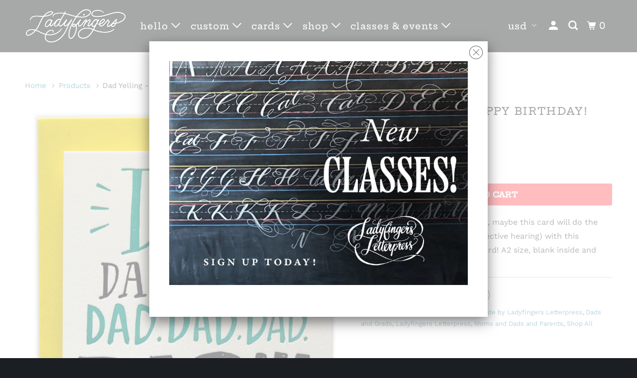

--- FILE ---
content_type: text/html; charset=utf-8
request_url: https://ladyfingersletterpress.com/products/mom-happy-birthday
body_size: 26054
content:
<!DOCTYPE html>
<!--[if lt IE 7 ]><html class="ie ie6" lang="en"> <![endif]-->
<!--[if IE 7 ]><html class="ie ie7" lang="en"> <![endif]-->
<!--[if IE 8 ]><html class="ie ie8" lang="en"> <![endif]-->
<!--[if IE 9 ]><html class="ie ie9" lang="en"> <![endif]-->
<!--[if (gte IE 10)|!(IE)]><!--><html lang="en"> <!--<![endif]-->
  <head>

 
    <meta charset="utf-8">
    <meta http-equiv="cleartype" content="on">
    <meta name="robots" content="index,follow">

    
    <title>Dad Yelling - Happy Birthday! - Ladyfingers Letterpress</title>

    
      <meta name="description" content="When you can&#39;t get his attention, maybe this card will do the trick. Celebrate Dad (and his selective hearing) with this awesome letterpress birthday card! A2 size, blank inside and comes with an envelope!" />
    

    

<meta name="author" content="Ladyfingers Letterpress">
<meta property="og:url" content="https://ladyfingersletterpress.com/products/mom-happy-birthday">
<meta property="og:site_name" content="Ladyfingers Letterpress">


  <meta property="og:type" content="product">
  <meta property="og:title" content="Dad Yelling - Happy Birthday!">
  
    <meta property="og:image" content="http://ladyfingersletterpress.com/cdn/shop/products/Dad_Yelling_Birthday_600x.jpg?v=1571265368">
    <meta property="og:image:secure_url" content="https://ladyfingersletterpress.com/cdn/shop/products/Dad_Yelling_Birthday_600x.jpg?v=1571265368">
    
  
  <meta property="og:price:amount" content="6.00">
  <meta property="og:price:currency" content="USD">


  <meta property="og:description" content="When you can&#39;t get his attention, maybe this card will do the trick. Celebrate Dad (and his selective hearing) with this awesome letterpress birthday card! A2 size, blank inside and comes with an envelope!">




<meta name="twitter:card" content="summary">

  <meta name="twitter:title" content="Dad Yelling - Happy Birthday!">
  <meta name="twitter:description" content="When you can&#39;t get his attention, maybe this card will do the trick. Celebrate Dad (and his selective hearing) with this awesome letterpress birthday card! A2 size, blank inside and comes with an envelope!">
  <meta name="twitter:image" content="https://ladyfingersletterpress.com/cdn/shop/products/Dad_Yelling_Birthday_240x.jpg?v=1571265368">
  <meta name="twitter:image:width" content="240">
  <meta name="twitter:image:height" content="240">



    
    

    <!-- Mobile Specific Metas -->
    <meta name="HandheldFriendly" content="True">
    <meta name="MobileOptimized" content="320">
    <meta name="viewport" content="width=device-width,initial-scale=1">
    <meta name="theme-color" content="#ffffff">

    <!-- Stylesheets for Parallax 3.5.4 -->
    <link href="//ladyfingersletterpress.com/cdn/shop/t/8/assets/styles.scss.css?v=60566574381390616161763758079" rel="stylesheet" type="text/css" media="all" />

    
      <link rel="shortcut icon" type="image/x-icon" href="//ladyfingersletterpress.com/cdn/shop/files/LadyfingersFavicon_e068348b-7378-48b6-85c9-70a0e5fe68d4_32x32.png?v=1617933471">
    

    <link rel="canonical" href="https://ladyfingersletterpress.com/products/mom-happy-birthday" />

    

    <script src="//ladyfingersletterpress.com/cdn/shop/t/8/assets/app.js?v=106540862257291017581595042713" type="text/javascript"></script>

    <!--[if lte IE 8]>
      <link href="//ladyfingersletterpress.com/cdn/shop/t/8/assets/ie.css?v=1024305471161636101536784314" rel="stylesheet" type="text/css" media="all" />
      <script src="//ladyfingersletterpress.com/cdn/shop/t/8/assets/skrollr.ie.js?v=116292453382836155221536784308" type="text/javascript"></script>
    <![endif]-->

    <script>window.performance && window.performance.mark && window.performance.mark('shopify.content_for_header.start');</script><meta name="google-site-verification" content="3l9ooT0ppgkn9ge3zeYMgPWoAVxWRGtiWN7JxSh0Zb0">
<meta id="shopify-digital-wallet" name="shopify-digital-wallet" content="/2443911/digital_wallets/dialog">
<meta name="shopify-checkout-api-token" content="4767516fadc30ec4d644f71fc58c2960">
<meta id="in-context-paypal-metadata" data-shop-id="2443911" data-venmo-supported="false" data-environment="production" data-locale="en_US" data-paypal-v4="true" data-currency="USD">
<link rel="alternate" type="application/json+oembed" href="https://ladyfingersletterpress.com/products/mom-happy-birthday.oembed">
<script async="async" src="/checkouts/internal/preloads.js?locale=en-US"></script>
<link rel="preconnect" href="https://shop.app" crossorigin="anonymous">
<script async="async" src="https://shop.app/checkouts/internal/preloads.js?locale=en-US&shop_id=2443911" crossorigin="anonymous"></script>
<script id="apple-pay-shop-capabilities" type="application/json">{"shopId":2443911,"countryCode":"US","currencyCode":"USD","merchantCapabilities":["supports3DS"],"merchantId":"gid:\/\/shopify\/Shop\/2443911","merchantName":"Ladyfingers Letterpress","requiredBillingContactFields":["postalAddress","email","phone"],"requiredShippingContactFields":["postalAddress","email","phone"],"shippingType":"shipping","supportedNetworks":["visa","masterCard","amex","discover","elo","jcb"],"total":{"type":"pending","label":"Ladyfingers Letterpress","amount":"1.00"},"shopifyPaymentsEnabled":true,"supportsSubscriptions":true}</script>
<script id="shopify-features" type="application/json">{"accessToken":"4767516fadc30ec4d644f71fc58c2960","betas":["rich-media-storefront-analytics"],"domain":"ladyfingersletterpress.com","predictiveSearch":true,"shopId":2443911,"locale":"en"}</script>
<script>var Shopify = Shopify || {};
Shopify.shop = "ladyfingersletterpress.myshopify.com";
Shopify.locale = "en";
Shopify.currency = {"active":"USD","rate":"1.0"};
Shopify.country = "US";
Shopify.theme = {"name":"parallax-September-12-2018","id":32319406179,"schema_name":"Parallax","schema_version":"3.5.4","theme_store_id":null,"role":"main"};
Shopify.theme.handle = "null";
Shopify.theme.style = {"id":null,"handle":null};
Shopify.cdnHost = "ladyfingersletterpress.com/cdn";
Shopify.routes = Shopify.routes || {};
Shopify.routes.root = "/";</script>
<script type="module">!function(o){(o.Shopify=o.Shopify||{}).modules=!0}(window);</script>
<script>!function(o){function n(){var o=[];function n(){o.push(Array.prototype.slice.apply(arguments))}return n.q=o,n}var t=o.Shopify=o.Shopify||{};t.loadFeatures=n(),t.autoloadFeatures=n()}(window);</script>
<script>
  window.ShopifyPay = window.ShopifyPay || {};
  window.ShopifyPay.apiHost = "shop.app\/pay";
  window.ShopifyPay.redirectState = null;
</script>
<script id="shop-js-analytics" type="application/json">{"pageType":"product"}</script>
<script defer="defer" async type="module" src="//ladyfingersletterpress.com/cdn/shopifycloud/shop-js/modules/v2/client.init-shop-cart-sync_BN7fPSNr.en.esm.js"></script>
<script defer="defer" async type="module" src="//ladyfingersletterpress.com/cdn/shopifycloud/shop-js/modules/v2/chunk.common_Cbph3Kss.esm.js"></script>
<script defer="defer" async type="module" src="//ladyfingersletterpress.com/cdn/shopifycloud/shop-js/modules/v2/chunk.modal_DKumMAJ1.esm.js"></script>
<script type="module">
  await import("//ladyfingersletterpress.com/cdn/shopifycloud/shop-js/modules/v2/client.init-shop-cart-sync_BN7fPSNr.en.esm.js");
await import("//ladyfingersletterpress.com/cdn/shopifycloud/shop-js/modules/v2/chunk.common_Cbph3Kss.esm.js");
await import("//ladyfingersletterpress.com/cdn/shopifycloud/shop-js/modules/v2/chunk.modal_DKumMAJ1.esm.js");

  window.Shopify.SignInWithShop?.initShopCartSync?.({"fedCMEnabled":true,"windoidEnabled":true});

</script>
<script>
  window.Shopify = window.Shopify || {};
  if (!window.Shopify.featureAssets) window.Shopify.featureAssets = {};
  window.Shopify.featureAssets['shop-js'] = {"shop-cart-sync":["modules/v2/client.shop-cart-sync_CJVUk8Jm.en.esm.js","modules/v2/chunk.common_Cbph3Kss.esm.js","modules/v2/chunk.modal_DKumMAJ1.esm.js"],"init-fed-cm":["modules/v2/client.init-fed-cm_7Fvt41F4.en.esm.js","modules/v2/chunk.common_Cbph3Kss.esm.js","modules/v2/chunk.modal_DKumMAJ1.esm.js"],"init-shop-email-lookup-coordinator":["modules/v2/client.init-shop-email-lookup-coordinator_Cc088_bR.en.esm.js","modules/v2/chunk.common_Cbph3Kss.esm.js","modules/v2/chunk.modal_DKumMAJ1.esm.js"],"init-windoid":["modules/v2/client.init-windoid_hPopwJRj.en.esm.js","modules/v2/chunk.common_Cbph3Kss.esm.js","modules/v2/chunk.modal_DKumMAJ1.esm.js"],"shop-button":["modules/v2/client.shop-button_B0jaPSNF.en.esm.js","modules/v2/chunk.common_Cbph3Kss.esm.js","modules/v2/chunk.modal_DKumMAJ1.esm.js"],"shop-cash-offers":["modules/v2/client.shop-cash-offers_DPIskqss.en.esm.js","modules/v2/chunk.common_Cbph3Kss.esm.js","modules/v2/chunk.modal_DKumMAJ1.esm.js"],"shop-toast-manager":["modules/v2/client.shop-toast-manager_CK7RT69O.en.esm.js","modules/v2/chunk.common_Cbph3Kss.esm.js","modules/v2/chunk.modal_DKumMAJ1.esm.js"],"init-shop-cart-sync":["modules/v2/client.init-shop-cart-sync_BN7fPSNr.en.esm.js","modules/v2/chunk.common_Cbph3Kss.esm.js","modules/v2/chunk.modal_DKumMAJ1.esm.js"],"init-customer-accounts-sign-up":["modules/v2/client.init-customer-accounts-sign-up_CfPf4CXf.en.esm.js","modules/v2/client.shop-login-button_DeIztwXF.en.esm.js","modules/v2/chunk.common_Cbph3Kss.esm.js","modules/v2/chunk.modal_DKumMAJ1.esm.js"],"pay-button":["modules/v2/client.pay-button_CgIwFSYN.en.esm.js","modules/v2/chunk.common_Cbph3Kss.esm.js","modules/v2/chunk.modal_DKumMAJ1.esm.js"],"init-customer-accounts":["modules/v2/client.init-customer-accounts_DQ3x16JI.en.esm.js","modules/v2/client.shop-login-button_DeIztwXF.en.esm.js","modules/v2/chunk.common_Cbph3Kss.esm.js","modules/v2/chunk.modal_DKumMAJ1.esm.js"],"avatar":["modules/v2/client.avatar_BTnouDA3.en.esm.js"],"init-shop-for-new-customer-accounts":["modules/v2/client.init-shop-for-new-customer-accounts_CsZy_esa.en.esm.js","modules/v2/client.shop-login-button_DeIztwXF.en.esm.js","modules/v2/chunk.common_Cbph3Kss.esm.js","modules/v2/chunk.modal_DKumMAJ1.esm.js"],"shop-follow-button":["modules/v2/client.shop-follow-button_BRMJjgGd.en.esm.js","modules/v2/chunk.common_Cbph3Kss.esm.js","modules/v2/chunk.modal_DKumMAJ1.esm.js"],"checkout-modal":["modules/v2/client.checkout-modal_B9Drz_yf.en.esm.js","modules/v2/chunk.common_Cbph3Kss.esm.js","modules/v2/chunk.modal_DKumMAJ1.esm.js"],"shop-login-button":["modules/v2/client.shop-login-button_DeIztwXF.en.esm.js","modules/v2/chunk.common_Cbph3Kss.esm.js","modules/v2/chunk.modal_DKumMAJ1.esm.js"],"lead-capture":["modules/v2/client.lead-capture_DXYzFM3R.en.esm.js","modules/v2/chunk.common_Cbph3Kss.esm.js","modules/v2/chunk.modal_DKumMAJ1.esm.js"],"shop-login":["modules/v2/client.shop-login_CA5pJqmO.en.esm.js","modules/v2/chunk.common_Cbph3Kss.esm.js","modules/v2/chunk.modal_DKumMAJ1.esm.js"],"payment-terms":["modules/v2/client.payment-terms_BxzfvcZJ.en.esm.js","modules/v2/chunk.common_Cbph3Kss.esm.js","modules/v2/chunk.modal_DKumMAJ1.esm.js"]};
</script>
<script>(function() {
  var isLoaded = false;
  function asyncLoad() {
    if (isLoaded) return;
    isLoaded = true;
    var urls = ["https:\/\/swymv3free-01.azureedge.net\/code\/swym-shopify.js?shop=ladyfingersletterpress.myshopify.com","https:\/\/cdn.nfcube.com\/instafeed-077f997bdc03f5c2a1edcc7459d39315.js?shop=ladyfingersletterpress.myshopify.com"];
    for (var i = 0; i < urls.length; i++) {
      var s = document.createElement('script');
      s.type = 'text/javascript';
      s.async = true;
      s.src = urls[i];
      var x = document.getElementsByTagName('script')[0];
      x.parentNode.insertBefore(s, x);
    }
  };
  if(window.attachEvent) {
    window.attachEvent('onload', asyncLoad);
  } else {
    window.addEventListener('load', asyncLoad, false);
  }
})();</script>
<script id="__st">var __st={"a":2443911,"offset":-25200,"reqid":"6d28d303-67af-43c5-8bf5-2cc5dfe69bac-1770059333","pageurl":"ladyfingersletterpress.com\/products\/mom-happy-birthday","u":"04413d0786ce","p":"product","rtyp":"product","rid":731636612};</script>
<script>window.ShopifyPaypalV4VisibilityTracking = true;</script>
<script id="captcha-bootstrap">!function(){'use strict';const t='contact',e='account',n='new_comment',o=[[t,t],['blogs',n],['comments',n],[t,'customer']],c=[[e,'customer_login'],[e,'guest_login'],[e,'recover_customer_password'],[e,'create_customer']],r=t=>t.map((([t,e])=>`form[action*='/${t}']:not([data-nocaptcha='true']) input[name='form_type'][value='${e}']`)).join(','),a=t=>()=>t?[...document.querySelectorAll(t)].map((t=>t.form)):[];function s(){const t=[...o],e=r(t);return a(e)}const i='password',u='form_key',d=['recaptcha-v3-token','g-recaptcha-response','h-captcha-response',i],f=()=>{try{return window.sessionStorage}catch{return}},m='__shopify_v',_=t=>t.elements[u];function p(t,e,n=!1){try{const o=window.sessionStorage,c=JSON.parse(o.getItem(e)),{data:r}=function(t){const{data:e,action:n}=t;return t[m]||n?{data:e,action:n}:{data:t,action:n}}(c);for(const[e,n]of Object.entries(r))t.elements[e]&&(t.elements[e].value=n);n&&o.removeItem(e)}catch(o){console.error('form repopulation failed',{error:o})}}const l='form_type',E='cptcha';function T(t){t.dataset[E]=!0}const w=window,h=w.document,L='Shopify',v='ce_forms',y='captcha';let A=!1;((t,e)=>{const n=(g='f06e6c50-85a8-45c8-87d0-21a2b65856fe',I='https://cdn.shopify.com/shopifycloud/storefront-forms-hcaptcha/ce_storefront_forms_captcha_hcaptcha.v1.5.2.iife.js',D={infoText:'Protected by hCaptcha',privacyText:'Privacy',termsText:'Terms'},(t,e,n)=>{const o=w[L][v],c=o.bindForm;if(c)return c(t,g,e,D).then(n);var r;o.q.push([[t,g,e,D],n]),r=I,A||(h.body.append(Object.assign(h.createElement('script'),{id:'captcha-provider',async:!0,src:r})),A=!0)});var g,I,D;w[L]=w[L]||{},w[L][v]=w[L][v]||{},w[L][v].q=[],w[L][y]=w[L][y]||{},w[L][y].protect=function(t,e){n(t,void 0,e),T(t)},Object.freeze(w[L][y]),function(t,e,n,w,h,L){const[v,y,A,g]=function(t,e,n){const i=e?o:[],u=t?c:[],d=[...i,...u],f=r(d),m=r(i),_=r(d.filter((([t,e])=>n.includes(e))));return[a(f),a(m),a(_),s()]}(w,h,L),I=t=>{const e=t.target;return e instanceof HTMLFormElement?e:e&&e.form},D=t=>v().includes(t);t.addEventListener('submit',(t=>{const e=I(t);if(!e)return;const n=D(e)&&!e.dataset.hcaptchaBound&&!e.dataset.recaptchaBound,o=_(e),c=g().includes(e)&&(!o||!o.value);(n||c)&&t.preventDefault(),c&&!n&&(function(t){try{if(!f())return;!function(t){const e=f();if(!e)return;const n=_(t);if(!n)return;const o=n.value;o&&e.removeItem(o)}(t);const e=Array.from(Array(32),(()=>Math.random().toString(36)[2])).join('');!function(t,e){_(t)||t.append(Object.assign(document.createElement('input'),{type:'hidden',name:u})),t.elements[u].value=e}(t,e),function(t,e){const n=f();if(!n)return;const o=[...t.querySelectorAll(`input[type='${i}']`)].map((({name:t})=>t)),c=[...d,...o],r={};for(const[a,s]of new FormData(t).entries())c.includes(a)||(r[a]=s);n.setItem(e,JSON.stringify({[m]:1,action:t.action,data:r}))}(t,e)}catch(e){console.error('failed to persist form',e)}}(e),e.submit())}));const S=(t,e)=>{t&&!t.dataset[E]&&(n(t,e.some((e=>e===t))),T(t))};for(const o of['focusin','change'])t.addEventListener(o,(t=>{const e=I(t);D(e)&&S(e,y())}));const B=e.get('form_key'),M=e.get(l),P=B&&M;t.addEventListener('DOMContentLoaded',(()=>{const t=y();if(P)for(const e of t)e.elements[l].value===M&&p(e,B);[...new Set([...A(),...v().filter((t=>'true'===t.dataset.shopifyCaptcha))])].forEach((e=>S(e,t)))}))}(h,new URLSearchParams(w.location.search),n,t,e,['guest_login'])})(!0,!0)}();</script>
<script integrity="sha256-4kQ18oKyAcykRKYeNunJcIwy7WH5gtpwJnB7kiuLZ1E=" data-source-attribution="shopify.loadfeatures" defer="defer" src="//ladyfingersletterpress.com/cdn/shopifycloud/storefront/assets/storefront/load_feature-a0a9edcb.js" crossorigin="anonymous"></script>
<script crossorigin="anonymous" defer="defer" src="//ladyfingersletterpress.com/cdn/shopifycloud/storefront/assets/shopify_pay/storefront-65b4c6d7.js?v=20250812"></script>
<script data-source-attribution="shopify.dynamic_checkout.dynamic.init">var Shopify=Shopify||{};Shopify.PaymentButton=Shopify.PaymentButton||{isStorefrontPortableWallets:!0,init:function(){window.Shopify.PaymentButton.init=function(){};var t=document.createElement("script");t.src="https://ladyfingersletterpress.com/cdn/shopifycloud/portable-wallets/latest/portable-wallets.en.js",t.type="module",document.head.appendChild(t)}};
</script>
<script data-source-attribution="shopify.dynamic_checkout.buyer_consent">
  function portableWalletsHideBuyerConsent(e){var t=document.getElementById("shopify-buyer-consent"),n=document.getElementById("shopify-subscription-policy-button");t&&n&&(t.classList.add("hidden"),t.setAttribute("aria-hidden","true"),n.removeEventListener("click",e))}function portableWalletsShowBuyerConsent(e){var t=document.getElementById("shopify-buyer-consent"),n=document.getElementById("shopify-subscription-policy-button");t&&n&&(t.classList.remove("hidden"),t.removeAttribute("aria-hidden"),n.addEventListener("click",e))}window.Shopify?.PaymentButton&&(window.Shopify.PaymentButton.hideBuyerConsent=portableWalletsHideBuyerConsent,window.Shopify.PaymentButton.showBuyerConsent=portableWalletsShowBuyerConsent);
</script>
<script data-source-attribution="shopify.dynamic_checkout.cart.bootstrap">document.addEventListener("DOMContentLoaded",(function(){function t(){return document.querySelector("shopify-accelerated-checkout-cart, shopify-accelerated-checkout")}if(t())Shopify.PaymentButton.init();else{new MutationObserver((function(e,n){t()&&(Shopify.PaymentButton.init(),n.disconnect())})).observe(document.body,{childList:!0,subtree:!0})}}));
</script>
<link id="shopify-accelerated-checkout-styles" rel="stylesheet" media="screen" href="https://ladyfingersletterpress.com/cdn/shopifycloud/portable-wallets/latest/accelerated-checkout-backwards-compat.css" crossorigin="anonymous">
<style id="shopify-accelerated-checkout-cart">
        #shopify-buyer-consent {
  margin-top: 1em;
  display: inline-block;
  width: 100%;
}

#shopify-buyer-consent.hidden {
  display: none;
}

#shopify-subscription-policy-button {
  background: none;
  border: none;
  padding: 0;
  text-decoration: underline;
  font-size: inherit;
  cursor: pointer;
}

#shopify-subscription-policy-button::before {
  box-shadow: none;
}

      </style>

<script>window.performance && window.performance.mark && window.performance.mark('shopify.content_for_header.end');</script>

    <noscript>
      <style>

        .slides > li:first-child { display: block; }
        .image__fallback {
          width: 100vw;
          display: block !important;
          max-width: 100vw !important;
          margin-bottom: 0;
        }
        .image__fallback + .hsContainer__image {
          display: none !important;
        }
        .hsContainer {
          height: auto !important;
        }
        .no-js-only {
          display: inherit !important;
        }
        .icon-cart.cart-button {
          display: none;
        }
        .lazyload,
        .cart_page_image img {
          opacity: 1;
          -webkit-filter: blur(0);
          filter: blur(0);
        }
        .bcg .hsContent {
          background-color: transparent;
        }
        .animate_right,
        .animate_left,
        .animate_up,
        .animate_down {
          opacity: 1;
        }
        .flexslider .slides>li {
          display: block;
        }
        .product_section .product_form {
          opacity: 1;
        }
        .multi_select,
        form .select {
          display: block !important;
        }
        .swatch_options {
          display: none;
        }
      </style>
    </noscript>

  <link href="//ladyfingersletterpress.com/cdn/shop/t/8/assets/crowdfunder.scss.css?v=142021748810428705011617135873" rel="stylesheet" type="text/css" media="all" />

  <link href="https://monorail-edge.shopifysvc.com" rel="dns-prefetch">
<script>(function(){if ("sendBeacon" in navigator && "performance" in window) {try {var session_token_from_headers = performance.getEntriesByType('navigation')[0].serverTiming.find(x => x.name == '_s').description;} catch {var session_token_from_headers = undefined;}var session_cookie_matches = document.cookie.match(/_shopify_s=([^;]*)/);var session_token_from_cookie = session_cookie_matches && session_cookie_matches.length === 2 ? session_cookie_matches[1] : "";var session_token = session_token_from_headers || session_token_from_cookie || "";function handle_abandonment_event(e) {var entries = performance.getEntries().filter(function(entry) {return /monorail-edge.shopifysvc.com/.test(entry.name);});if (!window.abandonment_tracked && entries.length === 0) {window.abandonment_tracked = true;var currentMs = Date.now();var navigation_start = performance.timing.navigationStart;var payload = {shop_id: 2443911,url: window.location.href,navigation_start,duration: currentMs - navigation_start,session_token,page_type: "product"};window.navigator.sendBeacon("https://monorail-edge.shopifysvc.com/v1/produce", JSON.stringify({schema_id: "online_store_buyer_site_abandonment/1.1",payload: payload,metadata: {event_created_at_ms: currentMs,event_sent_at_ms: currentMs}}));}}window.addEventListener('pagehide', handle_abandonment_event);}}());</script>
<script id="web-pixels-manager-setup">(function e(e,d,r,n,o){if(void 0===o&&(o={}),!Boolean(null===(a=null===(i=window.Shopify)||void 0===i?void 0:i.analytics)||void 0===a?void 0:a.replayQueue)){var i,a;window.Shopify=window.Shopify||{};var t=window.Shopify;t.analytics=t.analytics||{};var s=t.analytics;s.replayQueue=[],s.publish=function(e,d,r){return s.replayQueue.push([e,d,r]),!0};try{self.performance.mark("wpm:start")}catch(e){}var l=function(){var e={modern:/Edge?\/(1{2}[4-9]|1[2-9]\d|[2-9]\d{2}|\d{4,})\.\d+(\.\d+|)|Firefox\/(1{2}[4-9]|1[2-9]\d|[2-9]\d{2}|\d{4,})\.\d+(\.\d+|)|Chrom(ium|e)\/(9{2}|\d{3,})\.\d+(\.\d+|)|(Maci|X1{2}).+ Version\/(15\.\d+|(1[6-9]|[2-9]\d|\d{3,})\.\d+)([,.]\d+|)( \(\w+\)|)( Mobile\/\w+|) Safari\/|Chrome.+OPR\/(9{2}|\d{3,})\.\d+\.\d+|(CPU[ +]OS|iPhone[ +]OS|CPU[ +]iPhone|CPU IPhone OS|CPU iPad OS)[ +]+(15[._]\d+|(1[6-9]|[2-9]\d|\d{3,})[._]\d+)([._]\d+|)|Android:?[ /-](13[3-9]|1[4-9]\d|[2-9]\d{2}|\d{4,})(\.\d+|)(\.\d+|)|Android.+Firefox\/(13[5-9]|1[4-9]\d|[2-9]\d{2}|\d{4,})\.\d+(\.\d+|)|Android.+Chrom(ium|e)\/(13[3-9]|1[4-9]\d|[2-9]\d{2}|\d{4,})\.\d+(\.\d+|)|SamsungBrowser\/([2-9]\d|\d{3,})\.\d+/,legacy:/Edge?\/(1[6-9]|[2-9]\d|\d{3,})\.\d+(\.\d+|)|Firefox\/(5[4-9]|[6-9]\d|\d{3,})\.\d+(\.\d+|)|Chrom(ium|e)\/(5[1-9]|[6-9]\d|\d{3,})\.\d+(\.\d+|)([\d.]+$|.*Safari\/(?![\d.]+ Edge\/[\d.]+$))|(Maci|X1{2}).+ Version\/(10\.\d+|(1[1-9]|[2-9]\d|\d{3,})\.\d+)([,.]\d+|)( \(\w+\)|)( Mobile\/\w+|) Safari\/|Chrome.+OPR\/(3[89]|[4-9]\d|\d{3,})\.\d+\.\d+|(CPU[ +]OS|iPhone[ +]OS|CPU[ +]iPhone|CPU IPhone OS|CPU iPad OS)[ +]+(10[._]\d+|(1[1-9]|[2-9]\d|\d{3,})[._]\d+)([._]\d+|)|Android:?[ /-](13[3-9]|1[4-9]\d|[2-9]\d{2}|\d{4,})(\.\d+|)(\.\d+|)|Mobile Safari.+OPR\/([89]\d|\d{3,})\.\d+\.\d+|Android.+Firefox\/(13[5-9]|1[4-9]\d|[2-9]\d{2}|\d{4,})\.\d+(\.\d+|)|Android.+Chrom(ium|e)\/(13[3-9]|1[4-9]\d|[2-9]\d{2}|\d{4,})\.\d+(\.\d+|)|Android.+(UC? ?Browser|UCWEB|U3)[ /]?(15\.([5-9]|\d{2,})|(1[6-9]|[2-9]\d|\d{3,})\.\d+)\.\d+|SamsungBrowser\/(5\.\d+|([6-9]|\d{2,})\.\d+)|Android.+MQ{2}Browser\/(14(\.(9|\d{2,})|)|(1[5-9]|[2-9]\d|\d{3,})(\.\d+|))(\.\d+|)|K[Aa][Ii]OS\/(3\.\d+|([4-9]|\d{2,})\.\d+)(\.\d+|)/},d=e.modern,r=e.legacy,n=navigator.userAgent;return n.match(d)?"modern":n.match(r)?"legacy":"unknown"}(),u="modern"===l?"modern":"legacy",c=(null!=n?n:{modern:"",legacy:""})[u],f=function(e){return[e.baseUrl,"/wpm","/b",e.hashVersion,"modern"===e.buildTarget?"m":"l",".js"].join("")}({baseUrl:d,hashVersion:r,buildTarget:u}),m=function(e){var d=e.version,r=e.bundleTarget,n=e.surface,o=e.pageUrl,i=e.monorailEndpoint;return{emit:function(e){var a=e.status,t=e.errorMsg,s=(new Date).getTime(),l=JSON.stringify({metadata:{event_sent_at_ms:s},events:[{schema_id:"web_pixels_manager_load/3.1",payload:{version:d,bundle_target:r,page_url:o,status:a,surface:n,error_msg:t},metadata:{event_created_at_ms:s}}]});if(!i)return console&&console.warn&&console.warn("[Web Pixels Manager] No Monorail endpoint provided, skipping logging."),!1;try{return self.navigator.sendBeacon.bind(self.navigator)(i,l)}catch(e){}var u=new XMLHttpRequest;try{return u.open("POST",i,!0),u.setRequestHeader("Content-Type","text/plain"),u.send(l),!0}catch(e){return console&&console.warn&&console.warn("[Web Pixels Manager] Got an unhandled error while logging to Monorail."),!1}}}}({version:r,bundleTarget:l,surface:e.surface,pageUrl:self.location.href,monorailEndpoint:e.monorailEndpoint});try{o.browserTarget=l,function(e){var d=e.src,r=e.async,n=void 0===r||r,o=e.onload,i=e.onerror,a=e.sri,t=e.scriptDataAttributes,s=void 0===t?{}:t,l=document.createElement("script"),u=document.querySelector("head"),c=document.querySelector("body");if(l.async=n,l.src=d,a&&(l.integrity=a,l.crossOrigin="anonymous"),s)for(var f in s)if(Object.prototype.hasOwnProperty.call(s,f))try{l.dataset[f]=s[f]}catch(e){}if(o&&l.addEventListener("load",o),i&&l.addEventListener("error",i),u)u.appendChild(l);else{if(!c)throw new Error("Did not find a head or body element to append the script");c.appendChild(l)}}({src:f,async:!0,onload:function(){if(!function(){var e,d;return Boolean(null===(d=null===(e=window.Shopify)||void 0===e?void 0:e.analytics)||void 0===d?void 0:d.initialized)}()){var d=window.webPixelsManager.init(e)||void 0;if(d){var r=window.Shopify.analytics;r.replayQueue.forEach((function(e){var r=e[0],n=e[1],o=e[2];d.publishCustomEvent(r,n,o)})),r.replayQueue=[],r.publish=d.publishCustomEvent,r.visitor=d.visitor,r.initialized=!0}}},onerror:function(){return m.emit({status:"failed",errorMsg:"".concat(f," has failed to load")})},sri:function(e){var d=/^sha384-[A-Za-z0-9+/=]+$/;return"string"==typeof e&&d.test(e)}(c)?c:"",scriptDataAttributes:o}),m.emit({status:"loading"})}catch(e){m.emit({status:"failed",errorMsg:(null==e?void 0:e.message)||"Unknown error"})}}})({shopId: 2443911,storefrontBaseUrl: "https://ladyfingersletterpress.com",extensionsBaseUrl: "https://extensions.shopifycdn.com/cdn/shopifycloud/web-pixels-manager",monorailEndpoint: "https://monorail-edge.shopifysvc.com/unstable/produce_batch",surface: "storefront-renderer",enabledBetaFlags: ["2dca8a86"],webPixelsConfigList: [{"id":"1025474659","configuration":"{\"storeIdentity\":\"ladyfingersletterpress.myshopify.com\",\"baseURL\":\"https:\\\/\\\/api.printful.com\\\/shopify-pixels\"}","eventPayloadVersion":"v1","runtimeContext":"STRICT","scriptVersion":"74f275712857ab41bea9d998dcb2f9da","type":"APP","apiClientId":156624,"privacyPurposes":["ANALYTICS","MARKETING","SALE_OF_DATA"],"dataSharingAdjustments":{"protectedCustomerApprovalScopes":["read_customer_address","read_customer_email","read_customer_name","read_customer_personal_data","read_customer_phone"]}},{"id":"371589219","configuration":"{\"config\":\"{\\\"pixel_id\\\":\\\"G-GQK917TN60\\\",\\\"target_country\\\":\\\"US\\\",\\\"gtag_events\\\":[{\\\"type\\\":\\\"begin_checkout\\\",\\\"action_label\\\":\\\"G-GQK917TN60\\\"},{\\\"type\\\":\\\"search\\\",\\\"action_label\\\":\\\"G-GQK917TN60\\\"},{\\\"type\\\":\\\"view_item\\\",\\\"action_label\\\":[\\\"G-GQK917TN60\\\",\\\"MC-RSKYDST6DY\\\"]},{\\\"type\\\":\\\"purchase\\\",\\\"action_label\\\":[\\\"G-GQK917TN60\\\",\\\"MC-RSKYDST6DY\\\"]},{\\\"type\\\":\\\"page_view\\\",\\\"action_label\\\":[\\\"G-GQK917TN60\\\",\\\"MC-RSKYDST6DY\\\"]},{\\\"type\\\":\\\"add_payment_info\\\",\\\"action_label\\\":\\\"G-GQK917TN60\\\"},{\\\"type\\\":\\\"add_to_cart\\\",\\\"action_label\\\":\\\"G-GQK917TN60\\\"}],\\\"enable_monitoring_mode\\\":false}\"}","eventPayloadVersion":"v1","runtimeContext":"OPEN","scriptVersion":"b2a88bafab3e21179ed38636efcd8a93","type":"APP","apiClientId":1780363,"privacyPurposes":[],"dataSharingAdjustments":{"protectedCustomerApprovalScopes":["read_customer_address","read_customer_email","read_customer_name","read_customer_personal_data","read_customer_phone"]}},{"id":"37617763","configuration":"{\"tagID\":\"2613689693449\"}","eventPayloadVersion":"v1","runtimeContext":"STRICT","scriptVersion":"18031546ee651571ed29edbe71a3550b","type":"APP","apiClientId":3009811,"privacyPurposes":["ANALYTICS","MARKETING","SALE_OF_DATA"],"dataSharingAdjustments":{"protectedCustomerApprovalScopes":["read_customer_address","read_customer_email","read_customer_name","read_customer_personal_data","read_customer_phone"]}},{"id":"shopify-app-pixel","configuration":"{}","eventPayloadVersion":"v1","runtimeContext":"STRICT","scriptVersion":"0450","apiClientId":"shopify-pixel","type":"APP","privacyPurposes":["ANALYTICS","MARKETING"]},{"id":"shopify-custom-pixel","eventPayloadVersion":"v1","runtimeContext":"LAX","scriptVersion":"0450","apiClientId":"shopify-pixel","type":"CUSTOM","privacyPurposes":["ANALYTICS","MARKETING"]}],isMerchantRequest: false,initData: {"shop":{"name":"Ladyfingers Letterpress","paymentSettings":{"currencyCode":"USD"},"myshopifyDomain":"ladyfingersletterpress.myshopify.com","countryCode":"US","storefrontUrl":"https:\/\/ladyfingersletterpress.com"},"customer":null,"cart":null,"checkout":null,"productVariants":[{"price":{"amount":6.0,"currencyCode":"USD"},"product":{"title":"Dad Yelling - Happy Birthday!","vendor":"Ladyfingers Letterpress","id":"731636612","untranslatedTitle":"Dad Yelling - Happy Birthday!","url":"\/products\/mom-happy-birthday","type":"Birthday"},"id":"2442634756","image":{"src":"\/\/ladyfingersletterpress.com\/cdn\/shop\/products\/Dad_Yelling_Birthday.jpg?v=1571265368"},"sku":"BD-170","title":"Default Title","untranslatedTitle":"Default Title"}],"purchasingCompany":null},},"https://ladyfingersletterpress.com/cdn","3918e4e0wbf3ac3cepc5707306mb02b36c6",{"modern":"","legacy":""},{"shopId":"2443911","storefrontBaseUrl":"https:\/\/ladyfingersletterpress.com","extensionBaseUrl":"https:\/\/extensions.shopifycdn.com\/cdn\/shopifycloud\/web-pixels-manager","surface":"storefront-renderer","enabledBetaFlags":"[\"2dca8a86\"]","isMerchantRequest":"false","hashVersion":"3918e4e0wbf3ac3cepc5707306mb02b36c6","publish":"custom","events":"[[\"page_viewed\",{}],[\"product_viewed\",{\"productVariant\":{\"price\":{\"amount\":6.0,\"currencyCode\":\"USD\"},\"product\":{\"title\":\"Dad Yelling - Happy Birthday!\",\"vendor\":\"Ladyfingers Letterpress\",\"id\":\"731636612\",\"untranslatedTitle\":\"Dad Yelling - Happy Birthday!\",\"url\":\"\/products\/mom-happy-birthday\",\"type\":\"Birthday\"},\"id\":\"2442634756\",\"image\":{\"src\":\"\/\/ladyfingersletterpress.com\/cdn\/shop\/products\/Dad_Yelling_Birthday.jpg?v=1571265368\"},\"sku\":\"BD-170\",\"title\":\"Default Title\",\"untranslatedTitle\":\"Default Title\"}}]]"});</script><script>
  window.ShopifyAnalytics = window.ShopifyAnalytics || {};
  window.ShopifyAnalytics.meta = window.ShopifyAnalytics.meta || {};
  window.ShopifyAnalytics.meta.currency = 'USD';
  var meta = {"product":{"id":731636612,"gid":"gid:\/\/shopify\/Product\/731636612","vendor":"Ladyfingers Letterpress","type":"Birthday","handle":"mom-happy-birthday","variants":[{"id":2442634756,"price":600,"name":"Dad Yelling - Happy Birthday!","public_title":null,"sku":"BD-170"}],"remote":false},"page":{"pageType":"product","resourceType":"product","resourceId":731636612,"requestId":"6d28d303-67af-43c5-8bf5-2cc5dfe69bac-1770059333"}};
  for (var attr in meta) {
    window.ShopifyAnalytics.meta[attr] = meta[attr];
  }
</script>
<script class="analytics">
  (function () {
    var customDocumentWrite = function(content) {
      var jquery = null;

      if (window.jQuery) {
        jquery = window.jQuery;
      } else if (window.Checkout && window.Checkout.$) {
        jquery = window.Checkout.$;
      }

      if (jquery) {
        jquery('body').append(content);
      }
    };

    var hasLoggedConversion = function(token) {
      if (token) {
        return document.cookie.indexOf('loggedConversion=' + token) !== -1;
      }
      return false;
    }

    var setCookieIfConversion = function(token) {
      if (token) {
        var twoMonthsFromNow = new Date(Date.now());
        twoMonthsFromNow.setMonth(twoMonthsFromNow.getMonth() + 2);

        document.cookie = 'loggedConversion=' + token + '; expires=' + twoMonthsFromNow;
      }
    }

    var trekkie = window.ShopifyAnalytics.lib = window.trekkie = window.trekkie || [];
    if (trekkie.integrations) {
      return;
    }
    trekkie.methods = [
      'identify',
      'page',
      'ready',
      'track',
      'trackForm',
      'trackLink'
    ];
    trekkie.factory = function(method) {
      return function() {
        var args = Array.prototype.slice.call(arguments);
        args.unshift(method);
        trekkie.push(args);
        return trekkie;
      };
    };
    for (var i = 0; i < trekkie.methods.length; i++) {
      var key = trekkie.methods[i];
      trekkie[key] = trekkie.factory(key);
    }
    trekkie.load = function(config) {
      trekkie.config = config || {};
      trekkie.config.initialDocumentCookie = document.cookie;
      var first = document.getElementsByTagName('script')[0];
      var script = document.createElement('script');
      script.type = 'text/javascript';
      script.onerror = function(e) {
        var scriptFallback = document.createElement('script');
        scriptFallback.type = 'text/javascript';
        scriptFallback.onerror = function(error) {
                var Monorail = {
      produce: function produce(monorailDomain, schemaId, payload) {
        var currentMs = new Date().getTime();
        var event = {
          schema_id: schemaId,
          payload: payload,
          metadata: {
            event_created_at_ms: currentMs,
            event_sent_at_ms: currentMs
          }
        };
        return Monorail.sendRequest("https://" + monorailDomain + "/v1/produce", JSON.stringify(event));
      },
      sendRequest: function sendRequest(endpointUrl, payload) {
        // Try the sendBeacon API
        if (window && window.navigator && typeof window.navigator.sendBeacon === 'function' && typeof window.Blob === 'function' && !Monorail.isIos12()) {
          var blobData = new window.Blob([payload], {
            type: 'text/plain'
          });

          if (window.navigator.sendBeacon(endpointUrl, blobData)) {
            return true;
          } // sendBeacon was not successful

        } // XHR beacon

        var xhr = new XMLHttpRequest();

        try {
          xhr.open('POST', endpointUrl);
          xhr.setRequestHeader('Content-Type', 'text/plain');
          xhr.send(payload);
        } catch (e) {
          console.log(e);
        }

        return false;
      },
      isIos12: function isIos12() {
        return window.navigator.userAgent.lastIndexOf('iPhone; CPU iPhone OS 12_') !== -1 || window.navigator.userAgent.lastIndexOf('iPad; CPU OS 12_') !== -1;
      }
    };
    Monorail.produce('monorail-edge.shopifysvc.com',
      'trekkie_storefront_load_errors/1.1',
      {shop_id: 2443911,
      theme_id: 32319406179,
      app_name: "storefront",
      context_url: window.location.href,
      source_url: "//ladyfingersletterpress.com/cdn/s/trekkie.storefront.c59ea00e0474b293ae6629561379568a2d7c4bba.min.js"});

        };
        scriptFallback.async = true;
        scriptFallback.src = '//ladyfingersletterpress.com/cdn/s/trekkie.storefront.c59ea00e0474b293ae6629561379568a2d7c4bba.min.js';
        first.parentNode.insertBefore(scriptFallback, first);
      };
      script.async = true;
      script.src = '//ladyfingersletterpress.com/cdn/s/trekkie.storefront.c59ea00e0474b293ae6629561379568a2d7c4bba.min.js';
      first.parentNode.insertBefore(script, first);
    };
    trekkie.load(
      {"Trekkie":{"appName":"storefront","development":false,"defaultAttributes":{"shopId":2443911,"isMerchantRequest":null,"themeId":32319406179,"themeCityHash":"9931488157182278560","contentLanguage":"en","currency":"USD","eventMetadataId":"ab361420-9bb3-474d-b32d-62f432a834fd"},"isServerSideCookieWritingEnabled":true,"monorailRegion":"shop_domain","enabledBetaFlags":["65f19447","b5387b81"]},"Session Attribution":{},"S2S":{"facebookCapiEnabled":true,"source":"trekkie-storefront-renderer","apiClientId":580111}}
    );

    var loaded = false;
    trekkie.ready(function() {
      if (loaded) return;
      loaded = true;

      window.ShopifyAnalytics.lib = window.trekkie;

      var originalDocumentWrite = document.write;
      document.write = customDocumentWrite;
      try { window.ShopifyAnalytics.merchantGoogleAnalytics.call(this); } catch(error) {};
      document.write = originalDocumentWrite;

      window.ShopifyAnalytics.lib.page(null,{"pageType":"product","resourceType":"product","resourceId":731636612,"requestId":"6d28d303-67af-43c5-8bf5-2cc5dfe69bac-1770059333","shopifyEmitted":true});

      var match = window.location.pathname.match(/checkouts\/(.+)\/(thank_you|post_purchase)/)
      var token = match? match[1]: undefined;
      if (!hasLoggedConversion(token)) {
        setCookieIfConversion(token);
        window.ShopifyAnalytics.lib.track("Viewed Product",{"currency":"USD","variantId":2442634756,"productId":731636612,"productGid":"gid:\/\/shopify\/Product\/731636612","name":"Dad Yelling - Happy Birthday!","price":"6.00","sku":"BD-170","brand":"Ladyfingers Letterpress","variant":null,"category":"Birthday","nonInteraction":true,"remote":false},undefined,undefined,{"shopifyEmitted":true});
      window.ShopifyAnalytics.lib.track("monorail:\/\/trekkie_storefront_viewed_product\/1.1",{"currency":"USD","variantId":2442634756,"productId":731636612,"productGid":"gid:\/\/shopify\/Product\/731636612","name":"Dad Yelling - Happy Birthday!","price":"6.00","sku":"BD-170","brand":"Ladyfingers Letterpress","variant":null,"category":"Birthday","nonInteraction":true,"remote":false,"referer":"https:\/\/ladyfingersletterpress.com\/products\/mom-happy-birthday"});
      }
    });


        var eventsListenerScript = document.createElement('script');
        eventsListenerScript.async = true;
        eventsListenerScript.src = "//ladyfingersletterpress.com/cdn/shopifycloud/storefront/assets/shop_events_listener-3da45d37.js";
        document.getElementsByTagName('head')[0].appendChild(eventsListenerScript);

})();</script>
  <script>
  if (!window.ga || (window.ga && typeof window.ga !== 'function')) {
    window.ga = function ga() {
      (window.ga.q = window.ga.q || []).push(arguments);
      if (window.Shopify && window.Shopify.analytics && typeof window.Shopify.analytics.publish === 'function') {
        window.Shopify.analytics.publish("ga_stub_called", {}, {sendTo: "google_osp_migration"});
      }
      console.error("Shopify's Google Analytics stub called with:", Array.from(arguments), "\nSee https://help.shopify.com/manual/promoting-marketing/pixels/pixel-migration#google for more information.");
    };
    if (window.Shopify && window.Shopify.analytics && typeof window.Shopify.analytics.publish === 'function') {
      window.Shopify.analytics.publish("ga_stub_initialized", {}, {sendTo: "google_osp_migration"});
    }
  }
</script>
<script
  defer
  src="https://ladyfingersletterpress.com/cdn/shopifycloud/perf-kit/shopify-perf-kit-3.1.0.min.js"
  data-application="storefront-renderer"
  data-shop-id="2443911"
  data-render-region="gcp-us-east1"
  data-page-type="product"
  data-theme-instance-id="32319406179"
  data-theme-name="Parallax"
  data-theme-version="3.5.4"
  data-monorail-region="shop_domain"
  data-resource-timing-sampling-rate="10"
  data-shs="true"
  data-shs-beacon="true"
  data-shs-export-with-fetch="true"
  data-shs-logs-sample-rate="1"
  data-shs-beacon-endpoint="https://ladyfingersletterpress.com/api/collect"
></script>
</head>

  

  <body class="product "
    data-money-format="${{amount}}">

    <div id="content_wrapper">
      <div id="shopify-section-header" class="shopify-section header-section">

<div id="header" class="mm-fixed-top Fixed mobile-header mobile-sticky-header--false" data-search-enabled="true">
  <a href="#nav" class="icon-menu" aria-haspopup="true" aria-label="Menu"><span>Menu</span></a>
  <a href="https://ladyfingersletterpress.com" title="Ladyfingers Letterpress" class="mobile_logo logo">
    
      <img src="//ladyfingersletterpress.com/cdn/shop/files/LadyfingersInLineLogo_Website_6a6499b7-26ea-4845-a53f-5122333a5550_410x.png?v=1690647679" alt="Ladyfingers Letterpress" />
    
  </a>
  <a href="#cart" class="icon-cart cart-button right"><span>0</span></a>
</div>

<div class="hidden">
  <div id="nav">
    <ul>
      
        
          <li >
            
              <span>Hello</span>
            
            <ul>
              
                
                  <li ><a href="/pages/about-us">About Us</a></li>
                
              
                
                  <li ><a href="/pages/accessibility-at-ladyfingers">Accessibility</a></li>
                
              
                
                  <li ><a href="/pages/contact">Contact Us</a></li>
                
              
                
                  <li ><a href="/pages/give-back">Give Back</a></li>
                
              
                
                  <li ><a href="/pages/locations">Hours & Location</a></li>
                
              
                
                  <li ><a href="/pages/press-and-awards">Press & Awards</a></li>
                
              
                
                  <li ><a href="/pages/policies">Policies & FAQ</a></li>
                
              
                
                  <li ><a href="/pages/stockists">Stockists</a></li>
                
              
                
                  <li ><a href="/pages/mission-and-criteria">Vision</a></li>
                
              
                
                  <li ><a href="/pages/wholesale">Wholesale Inquiries</a></li>
                
              
                
                  <li ><a href="/pages/wholesale-submission-form">Wholesale Submissions</a></li>
                
              
            </ul>
          </li>
        
      
        
          <li >
            
              <a href="/pages/invitation-overview">Custom</a>
            
            <ul>
              
                
                  <li ><a href="/pages/invitation-overview">Custom Invitations</a></li>
                
              
                
                  <li ><a href="/collections/custom-stationery">Custom Stationery</a></li>
                
              
                
                  <li ><a href="/collections/rubber-stamps">Rubber Stamps</a></li>
                
              
                
                  <li ><a href="/pages/reviews">Clients' Stories</a></li>
                
              
                
                  <li ><a href="/pages/common-questions">Common Questions</a></li>
                
              
                
                  <li ><a href="/pages/start-the-process">Start the Process</a></li>
                
              
            </ul>
          </li>
        
      
        
          <li >
            
              <a href="/collections/all-cards">Cards</a>
            
            <ul>
              
                
                  <li ><a href="/collections/all-cards">All cards</a></li>
                
              
                
                  <li ><a href="/collections/baby">Baby</a></li>
                
              
                
                  <li ><a href="/collections/birthday">Birthday</a></li>
                
              
                
                  <li ><a href="/collections/boxed-sets">Boxed Sets (Holiday)</a></li>
                
              
                
                  <li ><a href="/collections/card-lovers-gift-box-1">Card Lovers' Gift Box</a></li>
                
              
                
                  <li ><a href="/collections/congratulations">Congrats</a></li>
                
              
                
                  <li ><a href="/collections/deluxe">Deluxe</a></li>
                
              
                
                  <li ><a href="/collections/dudes-bros-menfolk">Dudes, Bros & Menfolk</a></li>
                
              
                
                  <li ><a href="/collections/encouragement">Friendship & Encouragement</a></li>
                
              
                
                  <li ><a href="/collections/get-well-health-related">Get Well Soon & Health-Related</a></li>
                
              
                
                  <li ><a href="/collections/graduation">Graduation</a></li>
                
              
                
                  <li ><a href="/collections/holiday">Holiday Cards</a></li>
                
              
                
                  <li ><a href="/collections/housewarming">Housewarming</a></li>
                
              
                
                  <li ><a href="/collections/infertility-and-loss">Infertility and Loss</a></li>
                
              
                
                  <li ><a href="/collections/ladyfingers-cards-only">Ladyfingers Letterpress Cards</a></li>
                
              
                
                  <li ><a href="/collections/love">Love</a></li>
                
              
                
                  <li ><a href="/collections/moms-dads-and-grads">Moms and Dads and Parents</a></li>
                
              
                
                  <li ><a href="/collections/new">New Work By Ladyfingers</a></li>
                
              
                
                  <li ><a href="/collections/odd-balls">Odd Balls</a></li>
                
              
                
                  <li ><a href="/collections/postcards">Postcards</a></li>
                
              
                
                  <li ><a href="/collections/gay-folk">Queer Folk</a></li>
                
              
                
                  <li ><a href="/collections/retirement">Retirement</a></li>
                
              
                
                  <li ><a href="/collections/sympathy">Sympathy</a></li>
                
              
                
                  <li ><a href="/collections/thank-you">Thanks</a></li>
                
              
                
                  <li ><a href="/collections/tiny-cards">Tiny Cards</a></li>
                
              
                
                  <li ><a href="/collections/valentine">Valentine's Day</a></li>
                
              
                
                  <li ><a href="/collections/wedding">Wedding</a></li>
                
              
            </ul>
          </li>
        
      
        
          <li >
            
              <a href="/collections/shop-all">Shop</a>
            
            <ul>
              
                
                  <li ><a href="/collections/shop-all">Shop All</a></li>
                
              
                
                  <li ><a href="/collections/political">Activism</a></li>
                
              
                
                  <li ><a href="/collections/bags-pouches">Bags & Pouches</a></li>
                
              
                
                  <li ><a href="/collections/buy-black-made">Buy Black Made</a></li>
                
              
                
                  <li ><a href="/collections/candles">Candles</a></li>
                
              
                
                  <li ><a href="/collections/colorado-collection">Colorado Collection</a></li>
                
              
                
                  <li ><a href="/collections/cultivating-luminescence">Cultivating Luminescence</a></li>
                
              
                
                  <li ><a href="/collections/custom-stationery">Custom Stationery</a></li>
                
              
                
                  <li ><a href="/collections/free-downloads">Downloads</a></li>
                
              
                
                  <li ><a href="/collections/card-lovers-gift-box">Gift Boxes</a></li>
                
              
                
                  <li ><a href="/collections/gift-cards">Gift Cards</a></li>
                
              
                
                  <li ><a href="/collections/kids">Kids</a></li>
                
              
                
                  <li ><a href="/collections/kitchen">Kitchen</a></li>
                
              
                
                  <li ><a href="/collections/notebooks-notepads">Notebooks & Notepads</a></li>
                
              
                
                  <li ><a href="/collections/pens-drawing">Pens & Drawing</a></li>
                
              
                
                  <li ><a href="/collections/folders">Pocket Folders</a></li>
                
              
                
                  <li ><a href="/collections/art-prints">Posters</a></li>
                
              
                
                  <li ><a href="/collections/pride">Pride</a></li>
                
              
                
                  <li ><a href="/collections/rubber-stamps">Rubber Stamps</a></li>
                
              
                
                  <li ><a href="/collections/stickers-1">Stickers</a></li>
                
              
                
                  <li ><a href="/collections/wear-it">Wearables</a></li>
                
              
            </ul>
          </li>
        
      
        
          <li >
            
              <a href="/pages/events">Classes & Events</a>
            
            <ul>
              
                
                  <li ><a href="/collections/classes-workshops">Classes</a></li>
                
              
                
                  <li ><a href="/pages/events">Events</a></li>
                
              
            </ul>
          </li>
        
      
      
        
          <li>
            <a href="/account/login" id="customer_login_link">Sign in</a>
          </li>
        
      
      
        <li class="currencies">
          <select class="currencies" name="currencies" data-default-shop-currency="USD">
  
  
  <option value="USD" selected="selected">USD</option>
  
    
  
    
    <option value="CAD">CAD</option>
    
  
    
    <option value="AUD">AUD</option>
    
  
    
    <option value="GBP">GBP</option>
    
  
    
    <option value="EUR">EUR</option>
    
  
    
    <option value="JPY">JPY</option>
    
  
</select>
        </li>
      
    </ul>
  </div>

  <form action="/checkout" method="post" id="cart">
    <ul data-money-format="${{amount}}" data-shop-currency="USD" data-shop-name="Ladyfingers Letterpress">
      <li class="mm-subtitle"><a class="continue ss-icon" href="#cart"><span class="icon-close"></span></a></li>

      
        <li class="empty_cart">Your Cart is Empty</li>
      
    </ul>
  </form>
</div>



<div class="header
            header-background--true
            header-transparency--false
            sticky-header--false
            
              is-absolute
            
            
            
            
              header_bar
            " data-dropdown-position="below_parent">

  <div class="container">
    <div class="three columns logo ">
      <a href="https://ladyfingersletterpress.com" title="Ladyfingers Letterpress">
        
          
            <img src="//ladyfingersletterpress.com/cdn/shop/files/LadyfingersInLineLogo_Website_6a6499b7-26ea-4845-a53f-5122333a5550_410x.png?v=1690647679" alt="Ladyfingers Letterpress" class="primary_logo" />
          

          
        
      </a>
    </div>

    <div class="thirteen columns nav mobile_hidden">
      <ul class="menu right">
        
          <li class="currencies">
            <select class="currencies" name="currencies" data-default-shop-currency="USD">
  
  
  <option value="USD" selected="selected">USD</option>
  
    
  
    
    <option value="CAD">CAD</option>
    
  
    
    <option value="AUD">AUD</option>
    
  
    
    <option value="GBP">GBP</option>
    
  
    
    <option value="EUR">EUR</option>
    
  
    
    <option value="JPY">JPY</option>
    
  
</select>
          </li>
        
        
          <li class="header-account">
            <a href="/account" title="My Account "><span class="icon-user-icon"></span></a>
          </li>
        
        
          <li class="search">
            <a href="/search" title="Search" id="search-toggle"><span class="icon-search"></span></a>
          </li>
        
        <li class="cart">
          <a href="#cart" class="icon-cart cart-button"><span>0</span></a>
          <a href="/cart" class="icon-cart cart-button no-js-only"><span>0</span></a>
        </li>
      </ul>

      <ul class="menu align_left ten columns" role="navigation">
        
        
          

            
            
            
            

            <li class="sub-menu" aria-haspopup="true" aria-expanded="false">
              <a href="#" class="dropdown-link ">Hello
              <span class="icon-arrow-down"></span></a>
              <div class="dropdown animated fadeIn ">
                <div class="dropdown-links clearfix">
                  <ul>
                    
                    
                    
                      
                      <li><a href="/pages/about-us">About Us</a></li>
                      

                      
                    
                      
                      <li><a href="/pages/accessibility-at-ladyfingers">Accessibility</a></li>
                      

                      
                    
                      
                      <li><a href="/pages/contact">Contact Us</a></li>
                      

                      
                    
                      
                      <li><a href="/pages/give-back">Give Back</a></li>
                      

                      
                    
                      
                      <li><a href="/pages/locations">Hours & Location</a></li>
                      

                      
                    
                      
                      <li><a href="/pages/press-and-awards">Press & Awards</a></li>
                      

                      
                    
                      
                      <li><a href="/pages/policies">Policies & FAQ</a></li>
                      

                      
                    
                      
                      <li><a href="/pages/stockists">Stockists</a></li>
                      

                      
                    
                      
                      <li><a href="/pages/mission-and-criteria">Vision</a></li>
                      

                      
                    
                      
                      <li><a href="/pages/wholesale">Wholesale Inquiries</a></li>
                      

                      
                    
                      
                      <li><a href="/pages/wholesale-submission-form">Wholesale Submissions</a></li>
                      

                      
                    
                  </ul>
                </div>
              </div>
            </li>
          
        
          

            
            
            
            

            <li class="sub-menu" aria-haspopup="true" aria-expanded="false">
              <a href="/pages/invitation-overview" class="dropdown-link ">Custom
              <span class="icon-arrow-down"></span></a>
              <div class="dropdown animated fadeIn ">
                <div class="dropdown-links clearfix">
                  <ul>
                    
                    
                    
                      
                      <li><a href="/pages/invitation-overview">Custom Invitations</a></li>
                      

                      
                    
                      
                      <li><a href="/collections/custom-stationery">Custom Stationery</a></li>
                      

                      
                    
                      
                      <li><a href="/collections/rubber-stamps">Rubber Stamps</a></li>
                      

                      
                    
                      
                      <li><a href="/pages/reviews">Clients' Stories</a></li>
                      

                      
                    
                      
                      <li><a href="/pages/common-questions">Common Questions</a></li>
                      

                      
                    
                      
                      <li><a href="/pages/start-the-process">Start the Process</a></li>
                      

                      
                    
                  </ul>
                </div>
              </div>
            </li>
          
        
          

            
            
            
            

            <li class="sub-menu" aria-haspopup="true" aria-expanded="false">
              <a href="/collections/all-cards" class="dropdown-link ">Cards
              <span class="icon-arrow-down"></span></a>
              <div class="dropdown animated fadeIn dropdown-wide ">
                <div class="dropdown-links clearfix">
                  <ul>
                    
                    
                    
                      
                      <li><a href="/collections/all-cards">All cards</a></li>
                      

                      
                    
                      
                      <li><a href="/collections/baby">Baby</a></li>
                      

                      
                    
                      
                      <li><a href="/collections/birthday">Birthday</a></li>
                      

                      
                    
                      
                      <li><a href="/collections/boxed-sets">Boxed Sets (Holiday)</a></li>
                      

                      
                    
                      
                      <li><a href="/collections/card-lovers-gift-box-1">Card Lovers' Gift Box</a></li>
                      

                      
                    
                      
                      <li><a href="/collections/congratulations">Congrats</a></li>
                      

                      
                    
                      
                      <li><a href="/collections/deluxe">Deluxe</a></li>
                      

                      
                    
                      
                      <li><a href="/collections/dudes-bros-menfolk">Dudes, Bros & Menfolk</a></li>
                      

                      
                    
                      
                      <li><a href="/collections/encouragement">Friendship & Encouragement</a></li>
                      

                      
                    
                      
                      <li><a href="/collections/get-well-health-related">Get Well Soon & Health-Related</a></li>
                      

                      
                    
                      
                      <li><a href="/collections/graduation">Graduation</a></li>
                      

                      
                    
                      
                      <li><a href="/collections/holiday">Holiday Cards</a></li>
                      

                      
                    
                      
                      <li><a href="/collections/housewarming">Housewarming</a></li>
                      

                      
                    
                      
                      <li><a href="/collections/infertility-and-loss">Infertility and Loss</a></li>
                      

                      
                        
                        </ul>
                        <ul>
                      
                    
                      
                      <li><a href="/collections/ladyfingers-cards-only">Ladyfingers Letterpress Cards</a></li>
                      

                      
                    
                      
                      <li><a href="/collections/love">Love</a></li>
                      

                      
                    
                      
                      <li><a href="/collections/moms-dads-and-grads">Moms and Dads and Parents</a></li>
                      

                      
                    
                      
                      <li><a href="/collections/new">New Work By Ladyfingers</a></li>
                      

                      
                    
                      
                      <li><a href="/collections/odd-balls">Odd Balls</a></li>
                      

                      
                    
                      
                      <li><a href="/collections/postcards">Postcards</a></li>
                      

                      
                    
                      
                      <li><a href="/collections/gay-folk">Queer Folk</a></li>
                      

                      
                    
                      
                      <li><a href="/collections/retirement">Retirement</a></li>
                      

                      
                    
                      
                      <li><a href="/collections/sympathy">Sympathy</a></li>
                      

                      
                    
                      
                      <li><a href="/collections/thank-you">Thanks</a></li>
                      

                      
                    
                      
                      <li><a href="/collections/tiny-cards">Tiny Cards</a></li>
                      

                      
                    
                      
                      <li><a href="/collections/valentine">Valentine's Day</a></li>
                      

                      
                    
                      
                      <li><a href="/collections/wedding">Wedding</a></li>
                      

                      
                    
                  </ul>
                </div>
              </div>
            </li>
          
        
          

            
            
            
            

            <li class="sub-menu" aria-haspopup="true" aria-expanded="false">
              <a href="/collections/shop-all" class="dropdown-link ">Shop
              <span class="icon-arrow-down"></span></a>
              <div class="dropdown animated fadeIn dropdown-wide ">
                <div class="dropdown-links clearfix">
                  <ul>
                    
                    
                    
                      
                      <li><a href="/collections/shop-all">Shop All</a></li>
                      

                      
                    
                      
                      <li><a href="/collections/political">Activism</a></li>
                      

                      
                    
                      
                      <li><a href="/collections/bags-pouches">Bags & Pouches</a></li>
                      

                      
                    
                      
                      <li><a href="/collections/buy-black-made">Buy Black Made</a></li>
                      

                      
                    
                      
                      <li><a href="/collections/candles">Candles</a></li>
                      

                      
                    
                      
                      <li><a href="/collections/colorado-collection">Colorado Collection</a></li>
                      

                      
                    
                      
                      <li><a href="/collections/cultivating-luminescence">Cultivating Luminescence</a></li>
                      

                      
                    
                      
                      <li><a href="/collections/custom-stationery">Custom Stationery</a></li>
                      

                      
                    
                      
                      <li><a href="/collections/free-downloads">Downloads</a></li>
                      

                      
                    
                      
                      <li><a href="/collections/card-lovers-gift-box">Gift Boxes</a></li>
                      

                      
                    
                      
                      <li><a href="/collections/gift-cards">Gift Cards</a></li>
                      

                      
                    
                      
                      <li><a href="/collections/kids">Kids</a></li>
                      

                      
                    
                      
                      <li><a href="/collections/kitchen">Kitchen</a></li>
                      

                      
                    
                      
                      <li><a href="/collections/notebooks-notepads">Notebooks & Notepads</a></li>
                      

                      
                        
                        </ul>
                        <ul>
                      
                    
                      
                      <li><a href="/collections/pens-drawing">Pens & Drawing</a></li>
                      

                      
                    
                      
                      <li><a href="/collections/folders">Pocket Folders</a></li>
                      

                      
                    
                      
                      <li><a href="/collections/art-prints">Posters</a></li>
                      

                      
                    
                      
                      <li><a href="/collections/pride">Pride</a></li>
                      

                      
                    
                      
                      <li><a href="/collections/rubber-stamps">Rubber Stamps</a></li>
                      

                      
                    
                      
                      <li><a href="/collections/stickers-1">Stickers</a></li>
                      

                      
                    
                      
                      <li><a href="/collections/wear-it">Wearables</a></li>
                      

                      
                    
                  </ul>
                </div>
              </div>
            </li>
          
        
          

            
            
            
            

            <li class="sub-menu" aria-haspopup="true" aria-expanded="false">
              <a href="/pages/events" class="dropdown-link ">Classes & Events
              <span class="icon-arrow-down"></span></a>
              <div class="dropdown animated fadeIn ">
                <div class="dropdown-links clearfix">
                  <ul>
                    
                    
                    
                      
                      <li><a href="/collections/classes-workshops">Classes</a></li>
                      

                      
                    
                      
                      <li><a href="/pages/events">Events</a></li>
                      

                      
                    
                  </ul>
                </div>
              </div>
            </li>
          
        
      </ul>
    </div>

  </div>
</div>

<style>
  div.promo_banner {
    background-color: #2e2b28;
    color: #b6b6b6;
  }
  div.promo_banner a {
    color: #b6b6b6;
  }
  div.logo img {
    width: 205px;
    max-width: 100%;
    max-height: 200px;
    display: block;
  }
  .mm-title img {
    max-width: 100%;
    max-height: 60px;
  }
  .header div.logo a {
    padding-top: 12px;
    padding-bottom: 12px;
  }
  
    .nav ul.menu {
      padding-top: 22px;
    }
  

  div.content {
    padding: 150px 0px 0px 0px;
  }

  @media only screen and (max-width: 798px) {
    div.content {
      padding-top: 20px;
    }
  }

  
    .dropdown {
      margin-top: -10px;
      z-index: 100;
    }
    .dropdown-links {
      margin-top: 10px;
    }
  

</style>


</div>

      <div class="global-wrapper">
        

<div id="shopify-section-product-template" class="shopify-section product-template-section"><div class="container main content main-wrapper">
  <div class="sixteen columns">
    <div class="clearfix breadcrumb">
      <div class="nav_arrows">
        

        
      </div>
      
  <div class="breadcrumb_text" itemscope itemtype="http://schema.org/BreadcrumbList">
    <span itemprop="itemListElement" itemscope itemtype="http://schema.org/ListItem"><a href="https://ladyfingersletterpress.com" title="Ladyfingers Letterpress" itemprop="item"><span itemprop="name">Home</span></a></span>
    &nbsp;<span class="icon-arrow-right"></span>
    <span itemprop="itemListElement" itemscope itemtype="http://schema.org/ListItem">
      
        <a href="/collections/all" title="Products">Products</a>
      
    </span>
    &nbsp;<span class="icon-arrow-right"></span>
    Dad Yelling - Happy Birthday!
  </div>


    </div>
  </div>

  
  

  
    <div class="sixteen columns">
      <div class="product-731636612">
  

    <div class="section product_section clearfix
     product_slideshow_animation--none"
       data-thumbnail="bottom-thumbnails"
       data-slideshow-animation="none"
       data-slideshow-speed="4"
       itemscope itemtype="http://schema.org/Product">

      <div class="nine columns alpha ">
        

<div class="flexslider product_gallery product-731636612-gallery product_slider">
  <ul class="slides">
    
      <li data-thumb="//ladyfingersletterpress.com/cdn/shop/products/Dad_Yelling_Birthday_300x.jpg?v=1571265368" data-title="Dad Yelling - Happy Birthday!">
        
          <a href="//ladyfingersletterpress.com/cdn/shop/products/Dad_Yelling_Birthday_2048x.jpg?v=1571265368" class="fancybox" data-fancybox-group="731636612" title="Dad Yelling - Happy Birthday!">
            <div class="image__container" style="max-width: 800px">
              <img  src="//ladyfingersletterpress.com/cdn/shop/products/Dad_Yelling_Birthday_300x.jpg?v=1571265368"
                    alt="Dad Yelling - Happy Birthday!"
                    class="lazyload lazyload--fade-in cloudzoom featured_image"
                    data-image-id="2027158084"
                    data-index="0"
                    data-cloudzoom="zoomImage: '//ladyfingersletterpress.com/cdn/shop/products/Dad_Yelling_Birthday_2048x.jpg?v=1571265368', tintColor: '#ffffff', zoomPosition: 'inside', zoomOffsetX: 0, touchStartDelay: 250, lazyLoadZoom: true"
                    data-sizes="auto"
                    data-srcset=" //ladyfingersletterpress.com/cdn/shop/products/Dad_Yelling_Birthday_2048x.jpg?v=1571265368 2048w,
                                  //ladyfingersletterpress.com/cdn/shop/products/Dad_Yelling_Birthday_1900x.jpg?v=1571265368 1900w,
                                  //ladyfingersletterpress.com/cdn/shop/products/Dad_Yelling_Birthday_1600x.jpg?v=1571265368 1600w,
                                  //ladyfingersletterpress.com/cdn/shop/products/Dad_Yelling_Birthday_1200x.jpg?v=1571265368 1200w,
                                  //ladyfingersletterpress.com/cdn/shop/products/Dad_Yelling_Birthday_1000x.jpg?v=1571265368 1000w,
                                  //ladyfingersletterpress.com/cdn/shop/products/Dad_Yelling_Birthday_800x.jpg?v=1571265368 800w,
                                  //ladyfingersletterpress.com/cdn/shop/products/Dad_Yelling_Birthday_600x.jpg?v=1571265368 600w,
                                  //ladyfingersletterpress.com/cdn/shop/products/Dad_Yelling_Birthday_400x.jpg?v=1571265368 400w"
                    data-src="//ladyfingersletterpress.com/cdn/shop/products/Dad_Yelling_Birthday_2048x.jpg?v=1571265368"
                     />
            </div>
          </a>
        
      </li>
    
  </ul>
</div>
&nbsp;

      </div>

      <div class="seven columns omega">

        
        
        <h1 class="product_name" itemprop="name">Dad Yelling - Happy Birthday!</h1>

        
          <p class="vendor">
            <span itemprop="brand"><a href="/collections/vendors?q=Ladyfingers%20Letterpress" title="Ladyfingers Letterpress">Ladyfingers Letterpress</a></span>
          </p>
        

        
        
<!-- ><font color="red">Need it by Christmas? Order by December 12 for delivery by the 25th!</font> -->

        
		
        
          <p class="modal_price" itemprop="offers" itemscope itemtype="http://schema.org/Offer">
            <meta itemprop="priceCurrency" content="USD" />
            <meta itemprop="seller" content="Ladyfingers Letterpress" />
            <link itemprop="availability" href="http://schema.org/InStock">
            <meta itemprop="itemCondition" itemtype="http://schema.org/OfferItemCondition" content="http://schema.org/NewCondition"/>
            
            <span class="sold_out"></span>
            <span itemprop="price" content="6.00" class="">
              <span class="current_price ">
                
                  <span class="money">$6.00</span>
                
              </span>
            </span>
            <span class="was_price">
              
            </span>
          </p>
		
        
        


        
		
        
          

  

  

  <div class="clearfix product_form init
        "
        id="product-form-731636612product-template"
        data-money-format="${{amount}}"
        data-shop-currency="USD"
        data-select-id="product-select-731636612productproduct-template"
        data-enable-state="true"
        data-product="{&quot;id&quot;:731636612,&quot;title&quot;:&quot;Dad Yelling - Happy Birthday!&quot;,&quot;handle&quot;:&quot;mom-happy-birthday&quot;,&quot;description&quot;:&quot;When you can&#39;t get his attention, maybe this card will do the trick. Celebrate Dad (and his selective hearing) with this awesome letterpress birthday card! \u003cspan\u003eA2 size, blank inside and comes with an envelope!\u003c\/span\u003e&quot;,&quot;published_at&quot;:&quot;2022-09-10T17:17:16-06:00&quot;,&quot;created_at&quot;:&quot;2015-06-01T16:08:14-06:00&quot;,&quot;vendor&quot;:&quot;Ladyfingers Letterpress&quot;,&quot;type&quot;:&quot;Birthday&quot;,&quot;tags&quot;:[&quot;spo-default&quot;,&quot;spo-disabled&quot;],&quot;price&quot;:600,&quot;price_min&quot;:600,&quot;price_max&quot;:600,&quot;available&quot;:true,&quot;price_varies&quot;:false,&quot;compare_at_price&quot;:null,&quot;compare_at_price_min&quot;:0,&quot;compare_at_price_max&quot;:0,&quot;compare_at_price_varies&quot;:false,&quot;variants&quot;:[{&quot;id&quot;:2442634756,&quot;title&quot;:&quot;Default Title&quot;,&quot;option1&quot;:&quot;Default Title&quot;,&quot;option2&quot;:null,&quot;option3&quot;:null,&quot;sku&quot;:&quot;BD-170&quot;,&quot;requires_shipping&quot;:true,&quot;taxable&quot;:true,&quot;featured_image&quot;:null,&quot;available&quot;:true,&quot;name&quot;:&quot;Dad Yelling - Happy Birthday!&quot;,&quot;public_title&quot;:null,&quot;options&quot;:[&quot;Default Title&quot;],&quot;price&quot;:600,&quot;weight&quot;:68,&quot;compare_at_price&quot;:null,&quot;inventory_quantity&quot;:-353,&quot;inventory_management&quot;:null,&quot;inventory_policy&quot;:&quot;deny&quot;,&quot;barcode&quot;:&quot;42634756&quot;,&quot;requires_selling_plan&quot;:false,&quot;selling_plan_allocations&quot;:[]}],&quot;images&quot;:[&quot;\/\/ladyfingersletterpress.com\/cdn\/shop\/products\/Dad_Yelling_Birthday.jpg?v=1571265368&quot;],&quot;featured_image&quot;:&quot;\/\/ladyfingersletterpress.com\/cdn\/shop\/products\/Dad_Yelling_Birthday.jpg?v=1571265368&quot;,&quot;options&quot;:[&quot;Title&quot;],&quot;media&quot;:[{&quot;alt&quot;:null,&quot;id&quot;:17043030115,&quot;position&quot;:1,&quot;preview_image&quot;:{&quot;aspect_ratio&quot;:0.778,&quot;height&quot;:1028,&quot;width&quot;:800,&quot;src&quot;:&quot;\/\/ladyfingersletterpress.com\/cdn\/shop\/products\/Dad_Yelling_Birthday.jpg?v=1571265368&quot;},&quot;aspect_ratio&quot;:0.778,&quot;height&quot;:1028,&quot;media_type&quot;:&quot;image&quot;,&quot;src&quot;:&quot;\/\/ladyfingersletterpress.com\/cdn\/shop\/products\/Dad_Yelling_Birthday.jpg?v=1571265368&quot;,&quot;width&quot;:800}],&quot;requires_selling_plan&quot;:false,&quot;selling_plan_groups&quot;:[],&quot;content&quot;:&quot;When you can&#39;t get his attention, maybe this card will do the trick. Celebrate Dad (and his selective hearing) with this awesome letterpress birthday card! \u003cspan\u003eA2 size, blank inside and comes with an envelope!\u003c\/span\u003e&quot;}"
        
        data-product-id="731636612">
    










    <form method="post" action="/cart/add" id="product_form_731636612" accept-charset="UTF-8" class="shopify-product-form" enctype="multipart/form-data"><input type="hidden" name="form_type" value="product" /><input type="hidden" name="utf8" value="✓" />
    


    

    
      <input type="hidden" name="id" value="2442634756" />
    

    
    
    <div id="infiniteoptions-container"></div>
    
<!-- Infinite Options by ShopPad -->

  <div id="infiniteoptions-container"></div>

    
    <div class="purchase-details smart-payment-button--false">
      
      <div class="purchase-details__buttons">
        

        
        <button type="submit" name="add" class="action_button add_to_cart " data-label="Add to Cart"><span class="text">Add to Cart</span></button>
        
      </div>
    </div>
  <input type="hidden" name="product-id" value="731636612" /><input type="hidden" name="section-id" value="product-template" /></form>
</div>


        
        
        
        <div id="wk_crowdsourcing" product_id="731636612" variant_id="2442634756" product_tags = "spo-defaultspo-disabled" product_type = "Birthday" customer_id = "" customer_name = "" customer_email = ""></div>
		<div id="wk_crowdsourcing_comments" product_id="731636612" product_tags = "spo-defaultspo-disabled" product_type = "Birthday"></div>
    
        

        
          
           <div class="description" itemprop="description">
            When you can't get his attention, maybe this card will do the trick. Celebrate Dad (and his selective hearing) with this awesome letterpress birthday card! <span>A2 size, blank inside and comes with an envelope!</span>
           </div>
          
        
        

        

        
         <hr />
        

        <div class="meta">

          




  
  <ul class="socialButtons">
    
    
    <li><span>Share:</span></li>
    <li><a href="https://twitter.com/intent/tweet?text=Dad%20Yelling%20-%20Happy%20Birthday!&url=https://ladyfingersletterpress.com/products/mom-happy-birthday" class="icon-twitter" title="Share this on Twitter"></a></li>
    <li><a href="https://www.facebook.com/sharer/sharer.php?u=https://ladyfingersletterpress.com/products/mom-happy-birthday" class="icon-facebook" title="Share this on Facebook"></a></li>
    
      <li><a data-pin-do="skipLink" class="icon-pinterest" title="Share this on Pinterest" href="https://pinterest.com/pin/create/button/?url=https://ladyfingersletterpress.com/products/mom-happy-birthday&description=Dad Yelling - Happy Birthday!&media=https://ladyfingersletterpress.com/cdn/shop/products/Dad_Yelling_Birthday_600x.jpg?v=1571265368"></a></li>
    
    <li><a class="icon-google" title="Share this on Google+" href="https://plus.google.com/share?url=https://ladyfingersletterpress.com/products/mom-happy-birthday"></a></li>
    <li><a href="mailto:?subject=Thought you might like Dad Yelling - Happy Birthday!&amp;body=Hey, I was browsing Ladyfingers Letterpress and found Dad Yelling - Happy Birthday!. I wanted to share it with you.%0D%0A%0D%0Ahttps://ladyfingersletterpress.com/products/mom-happy-birthday" class="icon-mail" title="Email this to a friend"></a></li>
  </ul>




          
            <p>
              <span class="label">Collections:</span>
              <span>
               
                 <a href="/collections/all-cards" title="All cards">All cards</a>,
               
                 <a href="/collections/birthday" title="Birthday">Birthday</a>,
               
                 <a href="/collections/ladyfingers-cards-only" title="Cards Made by Ladyfingers Letterpress">Cards Made by Ladyfingers Letterpress</a>,
               
                 <a href="/collections/dads-and-grads" title="Dads and Grads">Dads and Grads</a>,
               
                 <a href="/collections/ladyfingers-leterpress" title="Ladyfingers Letterpress">Ladyfingers Letterpress</a>,
               
                 <a href="/collections/moms-dads-and-grads" title="Moms and Dads and Parents">Moms and Dads and Parents</a>,
               
                 <a href="/collections/shop-all" title="Shop All">Shop All</a>
               
             </span>
           </p>
          

          

         
        </div>
      </div>

      
    </div>

    
    
   <div id="wk_crowdsourcing_story" product_id="731636612" product_tags = "spo-defaultspo-disabled" product_type = "Birthday"></div>


    
    </div>
      


    
      

      

      

      
        
          <br class="clear" />
          <h4 class="title center">Related Items</h4>
          <div class="feature_divider"></div>

          
          
          
          







<div itemtype="http://schema.org/ItemList" class="products">
  
    
      
        
  <div class="one-third column alpha thumbnail even" itemprop="itemListElement" itemscope itemtype="http://schema.org/Product">


  
  

  

  

  

  <a href="/products/stranger-things-card-youre-an-eleven" itemprop="url">
    <div class="relative product_image">
      <div class="product_container swap-false">
        <div class="image__container" style=" max-width: 313.9717425431711px; ">
          <img  src="//ladyfingersletterpress.com/cdn/shop/products/StrangerThings_Eleven_600x.jpg?v=1571265380"
                alt="Stranger Things Card - You&#39;re An Eleven"
                class="lazyloaded"
                sizes=" (min-width: 798px) 600px,
                        (max-width: 797px) 400px"
                srcset="//ladyfingersletterpress.com/cdn/shop/products/StrangerThings_Eleven_2048x.jpg?v=1571265380 2048w,
                        //ladyfingersletterpress.com/cdn/shop/products/StrangerThings_Eleven_1600x.jpg?v=1571265380 1600w,
                        //ladyfingersletterpress.com/cdn/shop/products/StrangerThings_Eleven_1200x.jpg?v=1571265380 1200w,
                        //ladyfingersletterpress.com/cdn/shop/products/StrangerThings_Eleven_1000x.jpg?v=1571265380 1000w,
                        //ladyfingersletterpress.com/cdn/shop/products/StrangerThings_Eleven_800x.jpg?v=1571265380 800w,
                        //ladyfingersletterpress.com/cdn/shop/products/StrangerThings_Eleven_600x.jpg?v=1571265380 600w,
                        //ladyfingersletterpress.com/cdn/shop/products/StrangerThings_Eleven_400x.jpg?v=1571265380 400w"
              />
            
          
            <span data-fancybox-href="#product-6169867013" class="quick_shop ss-icon" data-gallery="product-6169867013-gallery">
              <span class="icon-plus"></span>
            </span>
          
        </div>

      </div>
    </div>

    <div class="info">
      <span class="title" itemprop="name">Stranger Things Card - You're An Eleven</span>
      

      

      
        <span class="price " itemprop="offers" itemscope itemtype="http://schema.org/Offer">
          <meta itemprop="price" content="6.00" />
          <meta itemprop="priceCurrency" content="USD" />
          <meta itemprop="seller" content="Ladyfingers Letterpress" />
          <link itemprop="availability" href="http://schema.org/InStock">
          <meta itemprop="itemCondition" itemtype="http://schema.org/OfferItemCondition" content="http://schema.org/NewCondition"/>
          
          
            
            
              <span class="money">$6.00</span>
            
            
          
        </span>
      
    </div>
    

    
    
    
  </a>
  
</div>


  

  <div id="product-6169867013" class="modal product-6169867013 product_section  product_slideshow_animation--none"
       data-thumbnail="bottom-thumbnails"
       data-slideshow-animation="none"
       data-slideshow-speed="4">
    <div class="container section" style="width: inherit">

      <div class="eight columns" style="padding-left: 15px">
        

<div class="flexslider product_gallery product-6169867013-gallery ">
  <ul class="slides">
    
      <li data-thumb="//ladyfingersletterpress.com/cdn/shop/products/StrangerThings_Eleven_300x.jpg?v=1571265380" data-title="Stranger Things Card - You&#39;re An Eleven">
        
          <a href="//ladyfingersletterpress.com/cdn/shop/products/StrangerThings_Eleven_2048x.jpg?v=1571265380" class="fancybox" data-fancybox-group="6169867013" title="Stranger Things Card - You&#39;re An Eleven">
            <div class="image__container" style="max-width: 1000px">
              <img  src="//ladyfingersletterpress.com/cdn/shop/products/StrangerThings_Eleven_300x.jpg?v=1571265380"
                    alt="Stranger Things Card - You&#39;re An Eleven"
                    class="lazyload lazyload--fade-in cloudzoom featured_image"
                    data-image-id="15173284485"
                    data-index="0"
                    data-cloudzoom="zoomImage: '//ladyfingersletterpress.com/cdn/shop/products/StrangerThings_Eleven_2048x.jpg?v=1571265380', tintColor: '#ffffff', zoomPosition: 'inside', zoomOffsetX: 0, touchStartDelay: 250, lazyLoadZoom: true"
                    data-sizes="auto"
                    data-srcset=" //ladyfingersletterpress.com/cdn/shop/products/StrangerThings_Eleven_2048x.jpg?v=1571265380 2048w,
                                  //ladyfingersletterpress.com/cdn/shop/products/StrangerThings_Eleven_1900x.jpg?v=1571265380 1900w,
                                  //ladyfingersletterpress.com/cdn/shop/products/StrangerThings_Eleven_1600x.jpg?v=1571265380 1600w,
                                  //ladyfingersletterpress.com/cdn/shop/products/StrangerThings_Eleven_1200x.jpg?v=1571265380 1200w,
                                  //ladyfingersletterpress.com/cdn/shop/products/StrangerThings_Eleven_1000x.jpg?v=1571265380 1000w,
                                  //ladyfingersletterpress.com/cdn/shop/products/StrangerThings_Eleven_800x.jpg?v=1571265380 800w,
                                  //ladyfingersletterpress.com/cdn/shop/products/StrangerThings_Eleven_600x.jpg?v=1571265380 600w,
                                  //ladyfingersletterpress.com/cdn/shop/products/StrangerThings_Eleven_400x.jpg?v=1571265380 400w"
                    data-src="//ladyfingersletterpress.com/cdn/shop/products/StrangerThings_Eleven_2048x.jpg?v=1571265380"
                     />
            </div>
          </a>
        
      </li>
    
  </ul>
</div>
&nbsp;

      </div>

      <div class="six columns">
        <h3>Stranger Things Card - You're An Eleven</h3>
        

        

        
          <p class="modal_price">
            <span class="sold_out"></span>
            <span class="">
              <span class="current_price ">
                
                  <span class="money">$6.00</span>
                
              </span>
            </span>
            <span class="was_price">
              
            </span>
          </p>

            
  <div class="notify_form notify-form-6169867013" id="notify-form-6169867013" style="display:none">
    <form method="post" action="/contact#notify_me" id="notify_me" accept-charset="UTF-8" class="contact-form"><input type="hidden" name="form_type" value="contact" /><input type="hidden" name="utf8" value="✓" />
      
        <p>
          
            <label for="contact[email]"><p>Notify me when this product is available:</p></label>
            <input required type="email" class="notify_email" name="contact[email]" id="contact[email]" placeholder="Email address" value="" />
          
          
          <input type="hidden" name="challenge" value="false" />
          <input type="hidden" name="contact[body]" class="notify_form_message" data-body="Please notify me when Stranger Things Card - You&#39;re An Eleven becomes available - https://ladyfingersletterpress.com/products/mom-happy-birthday" value="Please notify me when Stranger Things Card - You&#39;re An Eleven becomes available - https://ladyfingersletterpress.com/products/mom-happy-birthday" />
          <input class="action_button" type="submit" value="Send" style="margin-bottom:0px" />    
        </p>
      
    </form>
  </div>

        

        
          
            
              <p>Do you have a very special person in your life? Like, VERY special? Like, so special they would make your enemies' vans flip over your...</p>
            

            <a href="/products/stranger-things-card-youre-an-eleven" class="view_product_info" title="Stranger Things Card - You&#39;re An Eleven Details">View full product details <span class="icon-arrow-right"></span></a>
          
          <hr />
        

        
          

  

  

  <div class="clearfix product_form init
        "
        id="product-form-6169867013product-template"
        data-money-format="${{amount}}"
        data-shop-currency="USD"
        data-select-id="product-select-6169867013product-template"
        data-enable-state="true"
        data-product="{&quot;id&quot;:6169867013,&quot;title&quot;:&quot;Stranger Things Card - You&#39;re An Eleven&quot;,&quot;handle&quot;:&quot;stranger-things-card-youre-an-eleven&quot;,&quot;description&quot;:&quot;\u003cp\u003eDo you have a very special person in your life? Like, VERY special? Like, so special they would make your enemies&#39; vans flip over your heads while you&#39;re riding bikes with your besties in the 80s?\u003c\/p\u003e\n\u003cp\u003eIf you love the Netflix series \u003ca href=\&quot;https:\/\/www.netflix.com\/title\/80057281\&quot; target=\&quot;_blank\&quot; title=\&quot;Stranger Things on Netflix\&quot; rel=\&quot;noopener noreferrer\&quot;\u003eStranger Things\u003c\/a\u003e - and you want to get on the good side of your very special friend - well, then this is the card for you! Offset printed and blank inside. A2 size with a neon red envelope.\u003c\/p\u003e&quot;,&quot;published_at&quot;:&quot;2022-09-10T17:11:45-06:00&quot;,&quot;created_at&quot;:&quot;2016-09-03T12:51:18-06:00&quot;,&quot;vendor&quot;:&quot;Ladyfingers Letterpress&quot;,&quot;type&quot;:&quot;Love&quot;,&quot;tags&quot;:[&quot;Anniversary&quot;,&quot;Eleven&quot;,&quot;Netflix&quot;,&quot;spo-default&quot;,&quot;spo-disabled&quot;,&quot;Stranger Things&quot;,&quot;Valentines&quot;,&quot;You&#39;re An Eleven&quot;],&quot;price&quot;:600,&quot;price_min&quot;:600,&quot;price_max&quot;:600,&quot;available&quot;:true,&quot;price_varies&quot;:false,&quot;compare_at_price&quot;:null,&quot;compare_at_price_min&quot;:0,&quot;compare_at_price_max&quot;:0,&quot;compare_at_price_varies&quot;:false,&quot;variants&quot;:[{&quot;id&quot;:20118403397,&quot;title&quot;:&quot;Default Title&quot;,&quot;option1&quot;:&quot;Default Title&quot;,&quot;option2&quot;:null,&quot;option3&quot;:null,&quot;sku&quot;:&quot;LV-220&quot;,&quot;requires_shipping&quot;:true,&quot;taxable&quot;:true,&quot;featured_image&quot;:null,&quot;available&quot;:true,&quot;name&quot;:&quot;Stranger Things Card - You&#39;re An Eleven&quot;,&quot;public_title&quot;:null,&quot;options&quot;:[&quot;Default Title&quot;],&quot;price&quot;:600,&quot;weight&quot;:45,&quot;compare_at_price&quot;:null,&quot;inventory_quantity&quot;:-3226,&quot;inventory_management&quot;:null,&quot;inventory_policy&quot;:&quot;deny&quot;,&quot;barcode&quot;:&quot;18403397&quot;,&quot;requires_selling_plan&quot;:false,&quot;selling_plan_allocations&quot;:[]}],&quot;images&quot;:[&quot;\/\/ladyfingersletterpress.com\/cdn\/shop\/products\/StrangerThings_Eleven.jpg?v=1571265380&quot;],&quot;featured_image&quot;:&quot;\/\/ladyfingersletterpress.com\/cdn\/shop\/products\/StrangerThings_Eleven.jpg?v=1571265380&quot;,&quot;options&quot;:[&quot;Title&quot;],&quot;media&quot;:[{&quot;alt&quot;:null,&quot;id&quot;:59864645731,&quot;position&quot;:1,&quot;preview_image&quot;:{&quot;aspect_ratio&quot;:0.785,&quot;height&quot;:1274,&quot;width&quot;:1000,&quot;src&quot;:&quot;\/\/ladyfingersletterpress.com\/cdn\/shop\/products\/StrangerThings_Eleven.jpg?v=1571265380&quot;},&quot;aspect_ratio&quot;:0.785,&quot;height&quot;:1274,&quot;media_type&quot;:&quot;image&quot;,&quot;src&quot;:&quot;\/\/ladyfingersletterpress.com\/cdn\/shop\/products\/StrangerThings_Eleven.jpg?v=1571265380&quot;,&quot;width&quot;:1000}],&quot;requires_selling_plan&quot;:false,&quot;selling_plan_groups&quot;:[],&quot;content&quot;:&quot;\u003cp\u003eDo you have a very special person in your life? Like, VERY special? Like, so special they would make your enemies&#39; vans flip over your heads while you&#39;re riding bikes with your besties in the 80s?\u003c\/p\u003e\n\u003cp\u003eIf you love the Netflix series \u003ca href=\&quot;https:\/\/www.netflix.com\/title\/80057281\&quot; target=\&quot;_blank\&quot; title=\&quot;Stranger Things on Netflix\&quot; rel=\&quot;noopener noreferrer\&quot;\u003eStranger Things\u003c\/a\u003e - and you want to get on the good side of your very special friend - well, then this is the card for you! Offset printed and blank inside. A2 size with a neon red envelope.\u003c\/p\u003e&quot;}"
        
        data-product-id="6169867013">
    










    <form method="post" action="/cart/add" id="product_form_6169867013" accept-charset="UTF-8" class="shopify-product-form" enctype="multipart/form-data"><input type="hidden" name="form_type" value="product" /><input type="hidden" name="utf8" value="✓" />
    


    

    
      <input type="hidden" name="id" value="20118403397" />
    

    
    
    <div id="infiniteoptions-container"></div>
    
<!-- Infinite Options by ShopPad -->

  <div id="infiniteoptions-container"></div>

    
    <div class="purchase-details smart-payment-button--false">
      
      <div class="purchase-details__buttons">
        

        
        <button type="submit" name="add" class="action_button add_to_cart " data-label="Add to Cart"><span class="text">Add to Cart</span></button>
        
      </div>
    </div>
  <input type="hidden" name="product-id" value="6169867013" /><input type="hidden" name="section-id" value="product-template" /></form>
</div>


        

        
      </div>
    </div>
  </div>



        
          
        
      
    
  
    
      
        
  <div class="one-third column  thumbnail odd" itemprop="itemListElement" itemscope itemtype="http://schema.org/Product">


  
  

  

  

  

  <a href="/products/copy-of-i-believe-survivors-poster-set-of-15" itemprop="url">
    <div class="relative product_image">
      <div class="product_container swap-false">
        <div class="image__container" style=" max-width: 266.48900732844766px; ">
          <img  src="//ladyfingersletterpress.com/cdn/shop/files/ProtestPosters16_up_600x.jpg?v=1689188153"
                alt="Set of 16 Protest Posters, Part 1"
                class="lazyloaded"
                sizes=" (min-width: 798px) 600px,
                        (max-width: 797px) 400px"
                srcset="//ladyfingersletterpress.com/cdn/shop/files/ProtestPosters16_up_2048x.jpg?v=1689188153 2048w,
                        //ladyfingersletterpress.com/cdn/shop/files/ProtestPosters16_up_1600x.jpg?v=1689188153 1600w,
                        //ladyfingersletterpress.com/cdn/shop/files/ProtestPosters16_up_1200x.jpg?v=1689188153 1200w,
                        //ladyfingersletterpress.com/cdn/shop/files/ProtestPosters16_up_1000x.jpg?v=1689188153 1000w,
                        //ladyfingersletterpress.com/cdn/shop/files/ProtestPosters16_up_800x.jpg?v=1689188153 800w,
                        //ladyfingersletterpress.com/cdn/shop/files/ProtestPosters16_up_600x.jpg?v=1689188153 600w,
                        //ladyfingersletterpress.com/cdn/shop/files/ProtestPosters16_up_400x.jpg?v=1689188153 400w"
              />
            
          
            <span data-fancybox-href="#product-1451806621795" class="quick_shop ss-icon" data-gallery="product-1451806621795-gallery">
              <span class="icon-plus"></span>
            </span>
          
        </div>

      </div>
    </div>

    <div class="info">
      <span class="title" itemprop="name">Set of 16 Protest Posters, Part 1</span>
      

      

      
        <span class="price " itemprop="offers" itemscope itemtype="http://schema.org/Offer">
          <meta itemprop="price" content="32.00" />
          <meta itemprop="priceCurrency" content="USD" />
          <meta itemprop="seller" content="Ladyfingers Letterpress" />
          <link itemprop="availability" href="http://schema.org/InStock">
          <meta itemprop="itemCondition" itemtype="http://schema.org/OfferItemCondition" content="http://schema.org/NewCondition"/>
          
          
            
            
              <span class="money">$32.00</span>
            
            
          
        </span>
      
    </div>
    

    
    
    
  </a>
  
</div>


  

  <div id="product-1451806621795" class="modal product-1451806621795 product_section  thumbnail_position--bottom-thumbnails  product_slideshow_animation--none"
       data-thumbnail="bottom-thumbnails"
       data-slideshow-animation="none"
       data-slideshow-speed="4">
    <div class="container section" style="width: inherit">

      <div class="eight columns" style="padding-left: 15px">
        

<div class="flexslider product_gallery product-1451806621795-gallery ">
  <ul class="slides">
    
      <li data-thumb="//ladyfingersletterpress.com/cdn/shop/files/ProtestPosters16_up_300x.jpg?v=1689188153" data-title="Set of 16 Protest Posters, Part 1">
        
          <a href="//ladyfingersletterpress.com/cdn/shop/files/ProtestPosters16_up_2048x.jpg?v=1689188153" class="fancybox" data-fancybox-group="1451806621795" title="Set of 16 Protest Posters, Part 1">
            <div class="image__container" style="max-width: 1000px">
              <img  src="//ladyfingersletterpress.com/cdn/shop/files/ProtestPosters16_up_300x.jpg?v=1689188153"
                    alt="Set of 16 Protest Posters, Part 1"
                    class="lazyload lazyload--fade-in cloudzoom featured_image"
                    data-image-id="30237876355171"
                    data-index="0"
                    data-cloudzoom="zoomImage: '//ladyfingersletterpress.com/cdn/shop/files/ProtestPosters16_up_2048x.jpg?v=1689188153', tintColor: '#ffffff', zoomPosition: 'inside', zoomOffsetX: 0, touchStartDelay: 250, lazyLoadZoom: true"
                    data-sizes="auto"
                    data-srcset=" //ladyfingersletterpress.com/cdn/shop/files/ProtestPosters16_up_2048x.jpg?v=1689188153 2048w,
                                  //ladyfingersletterpress.com/cdn/shop/files/ProtestPosters16_up_1900x.jpg?v=1689188153 1900w,
                                  //ladyfingersletterpress.com/cdn/shop/files/ProtestPosters16_up_1600x.jpg?v=1689188153 1600w,
                                  //ladyfingersletterpress.com/cdn/shop/files/ProtestPosters16_up_1200x.jpg?v=1689188153 1200w,
                                  //ladyfingersletterpress.com/cdn/shop/files/ProtestPosters16_up_1000x.jpg?v=1689188153 1000w,
                                  //ladyfingersletterpress.com/cdn/shop/files/ProtestPosters16_up_800x.jpg?v=1689188153 800w,
                                  //ladyfingersletterpress.com/cdn/shop/files/ProtestPosters16_up_600x.jpg?v=1689188153 600w,
                                  //ladyfingersletterpress.com/cdn/shop/files/ProtestPosters16_up_400x.jpg?v=1689188153 400w"
                    data-src="//ladyfingersletterpress.com/cdn/shop/files/ProtestPosters16_up_2048x.jpg?v=1689188153"
                     />
            </div>
          </a>
        
      </li>
    
      <li data-thumb="//ladyfingersletterpress.com/cdn/shop/files/ProtestPostersPackagingjpg2_300x.jpg?v=1748730584" data-title="Set of 16 Protest Posters, Part 1">
        
          <a href="//ladyfingersletterpress.com/cdn/shop/files/ProtestPostersPackagingjpg2_2048x.jpg?v=1748730584" class="fancybox" data-fancybox-group="1451806621795" title="Set of 16 Protest Posters, Part 1">
            <div class="image__container" style="max-width: 1000px">
              <img  src="//ladyfingersletterpress.com/cdn/shop/files/ProtestPostersPackagingjpg2_300x.jpg?v=1748730584"
                    alt="Set of 16 Protest Posters, Part 1"
                    class="lazyload lazyload--fade-in cloudzoom "
                    data-image-id="33954496315491"
                    data-index="1"
                    data-cloudzoom="zoomImage: '//ladyfingersletterpress.com/cdn/shop/files/ProtestPostersPackagingjpg2_2048x.jpg?v=1748730584', tintColor: '#ffffff', zoomPosition: 'inside', zoomOffsetX: 0, touchStartDelay: 250, lazyLoadZoom: true"
                    data-sizes="auto"
                    data-srcset=" //ladyfingersletterpress.com/cdn/shop/files/ProtestPostersPackagingjpg2_2048x.jpg?v=1748730584 2048w,
                                  //ladyfingersletterpress.com/cdn/shop/files/ProtestPostersPackagingjpg2_1900x.jpg?v=1748730584 1900w,
                                  //ladyfingersletterpress.com/cdn/shop/files/ProtestPostersPackagingjpg2_1600x.jpg?v=1748730584 1600w,
                                  //ladyfingersletterpress.com/cdn/shop/files/ProtestPostersPackagingjpg2_1200x.jpg?v=1748730584 1200w,
                                  //ladyfingersletterpress.com/cdn/shop/files/ProtestPostersPackagingjpg2_1000x.jpg?v=1748730584 1000w,
                                  //ladyfingersletterpress.com/cdn/shop/files/ProtestPostersPackagingjpg2_800x.jpg?v=1748730584 800w,
                                  //ladyfingersletterpress.com/cdn/shop/files/ProtestPostersPackagingjpg2_600x.jpg?v=1748730584 600w,
                                  //ladyfingersletterpress.com/cdn/shop/files/ProtestPostersPackagingjpg2_400x.jpg?v=1748730584 400w"
                    data-src="//ladyfingersletterpress.com/cdn/shop/files/ProtestPostersPackagingjpg2_2048x.jpg?v=1748730584"
                     />
            </div>
          </a>
        
      </li>
    
      <li data-thumb="//ladyfingersletterpress.com/cdn/shop/products/image_d039213c-ebd8-40c7-bb14-cca7986b3e57_300x.jpg?v=1748730584" data-title="Set of 16 Protest Posters, Part 1">
        
          <a href="//ladyfingersletterpress.com/cdn/shop/products/image_d039213c-ebd8-40c7-bb14-cca7986b3e57_2048x.jpg?v=1748730584" class="fancybox" data-fancybox-group="1451806621795" title="Set of 16 Protest Posters, Part 1">
            <div class="image__container" style="max-width: 2825px">
              <img  src="//ladyfingersletterpress.com/cdn/shop/products/image_d039213c-ebd8-40c7-bb14-cca7986b3e57_300x.jpg?v=1748730584"
                    alt="Set of 16 Protest Posters, Part 1"
                    class="lazyload lazyload--fade-in cloudzoom "
                    data-image-id="4070756548707"
                    data-index="2"
                    data-cloudzoom="zoomImage: '//ladyfingersletterpress.com/cdn/shop/products/image_d039213c-ebd8-40c7-bb14-cca7986b3e57_2048x.jpg?v=1748730584', tintColor: '#ffffff', zoomPosition: 'inside', zoomOffsetX: 0, touchStartDelay: 250, lazyLoadZoom: true"
                    data-sizes="auto"
                    data-srcset=" //ladyfingersletterpress.com/cdn/shop/products/image_d039213c-ebd8-40c7-bb14-cca7986b3e57_2048x.jpg?v=1748730584 2048w,
                                  //ladyfingersletterpress.com/cdn/shop/products/image_d039213c-ebd8-40c7-bb14-cca7986b3e57_1900x.jpg?v=1748730584 1900w,
                                  //ladyfingersletterpress.com/cdn/shop/products/image_d039213c-ebd8-40c7-bb14-cca7986b3e57_1600x.jpg?v=1748730584 1600w,
                                  //ladyfingersletterpress.com/cdn/shop/products/image_d039213c-ebd8-40c7-bb14-cca7986b3e57_1200x.jpg?v=1748730584 1200w,
                                  //ladyfingersletterpress.com/cdn/shop/products/image_d039213c-ebd8-40c7-bb14-cca7986b3e57_1000x.jpg?v=1748730584 1000w,
                                  //ladyfingersletterpress.com/cdn/shop/products/image_d039213c-ebd8-40c7-bb14-cca7986b3e57_800x.jpg?v=1748730584 800w,
                                  //ladyfingersletterpress.com/cdn/shop/products/image_d039213c-ebd8-40c7-bb14-cca7986b3e57_600x.jpg?v=1748730584 600w,
                                  //ladyfingersletterpress.com/cdn/shop/products/image_d039213c-ebd8-40c7-bb14-cca7986b3e57_400x.jpg?v=1748730584 400w"
                    data-src="//ladyfingersletterpress.com/cdn/shop/products/image_d039213c-ebd8-40c7-bb14-cca7986b3e57_2048x.jpg?v=1748730584"
                     />
            </div>
          </a>
        
      </li>
    
      <li data-thumb="//ladyfingersletterpress.com/cdn/shop/products/image_4e3f1193-3012-4098-8a8c-29e877e35334_300x.jpg?v=1748730584" data-title="Set of 16 Protest Posters, Part 1">
        
          <a href="//ladyfingersletterpress.com/cdn/shop/products/image_4e3f1193-3012-4098-8a8c-29e877e35334_2048x.jpg?v=1748730584" class="fancybox" data-fancybox-group="1451806621795" title="Set of 16 Protest Posters, Part 1">
            <div class="image__container" style="max-width: 2399px">
              <img  src="//ladyfingersletterpress.com/cdn/shop/products/image_4e3f1193-3012-4098-8a8c-29e877e35334_300x.jpg?v=1748730584"
                    alt="Set of 16 Protest Posters, Part 1"
                    class="lazyload lazyload--fade-in cloudzoom "
                    data-image-id="4070755893347"
                    data-index="3"
                    data-cloudzoom="zoomImage: '//ladyfingersletterpress.com/cdn/shop/products/image_4e3f1193-3012-4098-8a8c-29e877e35334_2048x.jpg?v=1748730584', tintColor: '#ffffff', zoomPosition: 'inside', zoomOffsetX: 0, touchStartDelay: 250, lazyLoadZoom: true"
                    data-sizes="auto"
                    data-srcset=" //ladyfingersletterpress.com/cdn/shop/products/image_4e3f1193-3012-4098-8a8c-29e877e35334_2048x.jpg?v=1748730584 2048w,
                                  //ladyfingersletterpress.com/cdn/shop/products/image_4e3f1193-3012-4098-8a8c-29e877e35334_1900x.jpg?v=1748730584 1900w,
                                  //ladyfingersletterpress.com/cdn/shop/products/image_4e3f1193-3012-4098-8a8c-29e877e35334_1600x.jpg?v=1748730584 1600w,
                                  //ladyfingersletterpress.com/cdn/shop/products/image_4e3f1193-3012-4098-8a8c-29e877e35334_1200x.jpg?v=1748730584 1200w,
                                  //ladyfingersletterpress.com/cdn/shop/products/image_4e3f1193-3012-4098-8a8c-29e877e35334_1000x.jpg?v=1748730584 1000w,
                                  //ladyfingersletterpress.com/cdn/shop/products/image_4e3f1193-3012-4098-8a8c-29e877e35334_800x.jpg?v=1748730584 800w,
                                  //ladyfingersletterpress.com/cdn/shop/products/image_4e3f1193-3012-4098-8a8c-29e877e35334_600x.jpg?v=1748730584 600w,
                                  //ladyfingersletterpress.com/cdn/shop/products/image_4e3f1193-3012-4098-8a8c-29e877e35334_400x.jpg?v=1748730584 400w"
                    data-src="//ladyfingersletterpress.com/cdn/shop/products/image_4e3f1193-3012-4098-8a8c-29e877e35334_2048x.jpg?v=1748730584"
                     />
            </div>
          </a>
        
      </li>
    
      <li data-thumb="//ladyfingersletterpress.com/cdn/shop/products/image_fb0d0fd4-5a11-4255-ae74-d85532289f39_300x.jpg?v=1748730584" data-title="Set of 16 Protest Posters, Part 1">
        
          <a href="//ladyfingersletterpress.com/cdn/shop/products/image_fb0d0fd4-5a11-4255-ae74-d85532289f39_2048x.jpg?v=1748730584" class="fancybox" data-fancybox-group="1451806621795" title="Set of 16 Protest Posters, Part 1">
            <div class="image__container" style="max-width: 1627px">
              <img  src="//ladyfingersletterpress.com/cdn/shop/products/image_fb0d0fd4-5a11-4255-ae74-d85532289f39_300x.jpg?v=1748730584"
                    alt="Set of 16 Protest Posters, Part 1"
                    class="lazyload lazyload--fade-in cloudzoom "
                    data-image-id="4070755926115"
                    data-index="4"
                    data-cloudzoom="zoomImage: '//ladyfingersletterpress.com/cdn/shop/products/image_fb0d0fd4-5a11-4255-ae74-d85532289f39_2048x.jpg?v=1748730584', tintColor: '#ffffff', zoomPosition: 'inside', zoomOffsetX: 0, touchStartDelay: 250, lazyLoadZoom: true"
                    data-sizes="auto"
                    data-srcset=" //ladyfingersletterpress.com/cdn/shop/products/image_fb0d0fd4-5a11-4255-ae74-d85532289f39_2048x.jpg?v=1748730584 2048w,
                                  //ladyfingersletterpress.com/cdn/shop/products/image_fb0d0fd4-5a11-4255-ae74-d85532289f39_1900x.jpg?v=1748730584 1900w,
                                  //ladyfingersletterpress.com/cdn/shop/products/image_fb0d0fd4-5a11-4255-ae74-d85532289f39_1600x.jpg?v=1748730584 1600w,
                                  //ladyfingersletterpress.com/cdn/shop/products/image_fb0d0fd4-5a11-4255-ae74-d85532289f39_1200x.jpg?v=1748730584 1200w,
                                  //ladyfingersletterpress.com/cdn/shop/products/image_fb0d0fd4-5a11-4255-ae74-d85532289f39_1000x.jpg?v=1748730584 1000w,
                                  //ladyfingersletterpress.com/cdn/shop/products/image_fb0d0fd4-5a11-4255-ae74-d85532289f39_800x.jpg?v=1748730584 800w,
                                  //ladyfingersletterpress.com/cdn/shop/products/image_fb0d0fd4-5a11-4255-ae74-d85532289f39_600x.jpg?v=1748730584 600w,
                                  //ladyfingersletterpress.com/cdn/shop/products/image_fb0d0fd4-5a11-4255-ae74-d85532289f39_400x.jpg?v=1748730584 400w"
                    data-src="//ladyfingersletterpress.com/cdn/shop/products/image_fb0d0fd4-5a11-4255-ae74-d85532289f39_2048x.jpg?v=1748730584"
                     />
            </div>
          </a>
        
      </li>
    
      <li data-thumb="//ladyfingersletterpress.com/cdn/shop/products/image_949c277e-ee32-4796-addb-5536fa481345_300x.jpg?v=1748730584" data-title="Set of 16 Protest Posters, Part 1">
        
          <a href="//ladyfingersletterpress.com/cdn/shop/products/image_949c277e-ee32-4796-addb-5536fa481345_2048x.jpg?v=1748730584" class="fancybox" data-fancybox-group="1451806621795" title="Set of 16 Protest Posters, Part 1">
            <div class="image__container" style="max-width: 2161px">
              <img  src="//ladyfingersletterpress.com/cdn/shop/products/image_949c277e-ee32-4796-addb-5536fa481345_300x.jpg?v=1748730584"
                    alt="Set of 16 Protest Posters, Part 1"
                    class="lazyload lazyload--fade-in cloudzoom "
                    data-image-id="4070755958883"
                    data-index="5"
                    data-cloudzoom="zoomImage: '//ladyfingersletterpress.com/cdn/shop/products/image_949c277e-ee32-4796-addb-5536fa481345_2048x.jpg?v=1748730584', tintColor: '#ffffff', zoomPosition: 'inside', zoomOffsetX: 0, touchStartDelay: 250, lazyLoadZoom: true"
                    data-sizes="auto"
                    data-srcset=" //ladyfingersletterpress.com/cdn/shop/products/image_949c277e-ee32-4796-addb-5536fa481345_2048x.jpg?v=1748730584 2048w,
                                  //ladyfingersletterpress.com/cdn/shop/products/image_949c277e-ee32-4796-addb-5536fa481345_1900x.jpg?v=1748730584 1900w,
                                  //ladyfingersletterpress.com/cdn/shop/products/image_949c277e-ee32-4796-addb-5536fa481345_1600x.jpg?v=1748730584 1600w,
                                  //ladyfingersletterpress.com/cdn/shop/products/image_949c277e-ee32-4796-addb-5536fa481345_1200x.jpg?v=1748730584 1200w,
                                  //ladyfingersletterpress.com/cdn/shop/products/image_949c277e-ee32-4796-addb-5536fa481345_1000x.jpg?v=1748730584 1000w,
                                  //ladyfingersletterpress.com/cdn/shop/products/image_949c277e-ee32-4796-addb-5536fa481345_800x.jpg?v=1748730584 800w,
                                  //ladyfingersletterpress.com/cdn/shop/products/image_949c277e-ee32-4796-addb-5536fa481345_600x.jpg?v=1748730584 600w,
                                  //ladyfingersletterpress.com/cdn/shop/products/image_949c277e-ee32-4796-addb-5536fa481345_400x.jpg?v=1748730584 400w"
                    data-src="//ladyfingersletterpress.com/cdn/shop/products/image_949c277e-ee32-4796-addb-5536fa481345_2048x.jpg?v=1748730584"
                     />
            </div>
          </a>
        
      </li>
    
      <li data-thumb="//ladyfingersletterpress.com/cdn/shop/products/image_091ec1a0-57de-460c-9f72-3adbc733e14c_300x.jpg?v=1748730584" data-title="Set of 16 Protest Posters, Part 1">
        
          <a href="//ladyfingersletterpress.com/cdn/shop/products/image_091ec1a0-57de-460c-9f72-3adbc733e14c_2048x.jpg?v=1748730584" class="fancybox" data-fancybox-group="1451806621795" title="Set of 16 Protest Posters, Part 1">
            <div class="image__container" style="max-width: 2583px">
              <img  src="//ladyfingersletterpress.com/cdn/shop/products/image_091ec1a0-57de-460c-9f72-3adbc733e14c_300x.jpg?v=1748730584"
                    alt="Set of 16 Protest Posters, Part 1"
                    class="lazyload lazyload--fade-in cloudzoom "
                    data-image-id="4070756515939"
                    data-index="6"
                    data-cloudzoom="zoomImage: '//ladyfingersletterpress.com/cdn/shop/products/image_091ec1a0-57de-460c-9f72-3adbc733e14c_2048x.jpg?v=1748730584', tintColor: '#ffffff', zoomPosition: 'inside', zoomOffsetX: 0, touchStartDelay: 250, lazyLoadZoom: true"
                    data-sizes="auto"
                    data-srcset=" //ladyfingersletterpress.com/cdn/shop/products/image_091ec1a0-57de-460c-9f72-3adbc733e14c_2048x.jpg?v=1748730584 2048w,
                                  //ladyfingersletterpress.com/cdn/shop/products/image_091ec1a0-57de-460c-9f72-3adbc733e14c_1900x.jpg?v=1748730584 1900w,
                                  //ladyfingersletterpress.com/cdn/shop/products/image_091ec1a0-57de-460c-9f72-3adbc733e14c_1600x.jpg?v=1748730584 1600w,
                                  //ladyfingersletterpress.com/cdn/shop/products/image_091ec1a0-57de-460c-9f72-3adbc733e14c_1200x.jpg?v=1748730584 1200w,
                                  //ladyfingersletterpress.com/cdn/shop/products/image_091ec1a0-57de-460c-9f72-3adbc733e14c_1000x.jpg?v=1748730584 1000w,
                                  //ladyfingersletterpress.com/cdn/shop/products/image_091ec1a0-57de-460c-9f72-3adbc733e14c_800x.jpg?v=1748730584 800w,
                                  //ladyfingersletterpress.com/cdn/shop/products/image_091ec1a0-57de-460c-9f72-3adbc733e14c_600x.jpg?v=1748730584 600w,
                                  //ladyfingersletterpress.com/cdn/shop/products/image_091ec1a0-57de-460c-9f72-3adbc733e14c_400x.jpg?v=1748730584 400w"
                    data-src="//ladyfingersletterpress.com/cdn/shop/products/image_091ec1a0-57de-460c-9f72-3adbc733e14c_2048x.jpg?v=1748730584"
                     />
            </div>
          </a>
        
      </li>
    
      <li data-thumb="//ladyfingersletterpress.com/cdn/shop/products/image_498c83c0-c8a7-4eae-a220-7d71821eece3_300x.jpg?v=1748730584" data-title="Set of 16 Protest Posters, Part 1">
        
          <a href="//ladyfingersletterpress.com/cdn/shop/products/image_498c83c0-c8a7-4eae-a220-7d71821eece3_2048x.jpg?v=1748730584" class="fancybox" data-fancybox-group="1451806621795" title="Set of 16 Protest Posters, Part 1">
            <div class="image__container" style="max-width: 2388px">
              <img  src="//ladyfingersletterpress.com/cdn/shop/products/image_498c83c0-c8a7-4eae-a220-7d71821eece3_300x.jpg?v=1748730584"
                    alt="Set of 16 Protest Posters, Part 1"
                    class="lazyload lazyload--fade-in cloudzoom "
                    data-image-id="4070756581475"
                    data-index="7"
                    data-cloudzoom="zoomImage: '//ladyfingersletterpress.com/cdn/shop/products/image_498c83c0-c8a7-4eae-a220-7d71821eece3_2048x.jpg?v=1748730584', tintColor: '#ffffff', zoomPosition: 'inside', zoomOffsetX: 0, touchStartDelay: 250, lazyLoadZoom: true"
                    data-sizes="auto"
                    data-srcset=" //ladyfingersletterpress.com/cdn/shop/products/image_498c83c0-c8a7-4eae-a220-7d71821eece3_2048x.jpg?v=1748730584 2048w,
                                  //ladyfingersletterpress.com/cdn/shop/products/image_498c83c0-c8a7-4eae-a220-7d71821eece3_1900x.jpg?v=1748730584 1900w,
                                  //ladyfingersletterpress.com/cdn/shop/products/image_498c83c0-c8a7-4eae-a220-7d71821eece3_1600x.jpg?v=1748730584 1600w,
                                  //ladyfingersletterpress.com/cdn/shop/products/image_498c83c0-c8a7-4eae-a220-7d71821eece3_1200x.jpg?v=1748730584 1200w,
                                  //ladyfingersletterpress.com/cdn/shop/products/image_498c83c0-c8a7-4eae-a220-7d71821eece3_1000x.jpg?v=1748730584 1000w,
                                  //ladyfingersletterpress.com/cdn/shop/products/image_498c83c0-c8a7-4eae-a220-7d71821eece3_800x.jpg?v=1748730584 800w,
                                  //ladyfingersletterpress.com/cdn/shop/products/image_498c83c0-c8a7-4eae-a220-7d71821eece3_600x.jpg?v=1748730584 600w,
                                  //ladyfingersletterpress.com/cdn/shop/products/image_498c83c0-c8a7-4eae-a220-7d71821eece3_400x.jpg?v=1748730584 400w"
                    data-src="//ladyfingersletterpress.com/cdn/shop/products/image_498c83c0-c8a7-4eae-a220-7d71821eece3_2048x.jpg?v=1748730584"
                     />
            </div>
          </a>
        
      </li>
    
      <li data-thumb="//ladyfingersletterpress.com/cdn/shop/products/image_2b74001a-4b6e-4dd5-96d7-081dd65d2cbb_300x.jpg?v=1748730584" data-title="Set of 16 Protest Posters, Part 1">
        
          <a href="//ladyfingersletterpress.com/cdn/shop/products/image_2b74001a-4b6e-4dd5-96d7-081dd65d2cbb_2048x.jpg?v=1748730584" class="fancybox" data-fancybox-group="1451806621795" title="Set of 16 Protest Posters, Part 1">
            <div class="image__container" style="max-width: 2706px">
              <img  src="//ladyfingersletterpress.com/cdn/shop/products/image_2b74001a-4b6e-4dd5-96d7-081dd65d2cbb_300x.jpg?v=1748730584"
                    alt="Set of 16 Protest Posters, Part 1"
                    class="lazyload lazyload--fade-in cloudzoom "
                    data-image-id="4070756614243"
                    data-index="8"
                    data-cloudzoom="zoomImage: '//ladyfingersletterpress.com/cdn/shop/products/image_2b74001a-4b6e-4dd5-96d7-081dd65d2cbb_2048x.jpg?v=1748730584', tintColor: '#ffffff', zoomPosition: 'inside', zoomOffsetX: 0, touchStartDelay: 250, lazyLoadZoom: true"
                    data-sizes="auto"
                    data-srcset=" //ladyfingersletterpress.com/cdn/shop/products/image_2b74001a-4b6e-4dd5-96d7-081dd65d2cbb_2048x.jpg?v=1748730584 2048w,
                                  //ladyfingersletterpress.com/cdn/shop/products/image_2b74001a-4b6e-4dd5-96d7-081dd65d2cbb_1900x.jpg?v=1748730584 1900w,
                                  //ladyfingersletterpress.com/cdn/shop/products/image_2b74001a-4b6e-4dd5-96d7-081dd65d2cbb_1600x.jpg?v=1748730584 1600w,
                                  //ladyfingersletterpress.com/cdn/shop/products/image_2b74001a-4b6e-4dd5-96d7-081dd65d2cbb_1200x.jpg?v=1748730584 1200w,
                                  //ladyfingersletterpress.com/cdn/shop/products/image_2b74001a-4b6e-4dd5-96d7-081dd65d2cbb_1000x.jpg?v=1748730584 1000w,
                                  //ladyfingersletterpress.com/cdn/shop/products/image_2b74001a-4b6e-4dd5-96d7-081dd65d2cbb_800x.jpg?v=1748730584 800w,
                                  //ladyfingersletterpress.com/cdn/shop/products/image_2b74001a-4b6e-4dd5-96d7-081dd65d2cbb_600x.jpg?v=1748730584 600w,
                                  //ladyfingersletterpress.com/cdn/shop/products/image_2b74001a-4b6e-4dd5-96d7-081dd65d2cbb_400x.jpg?v=1748730584 400w"
                    data-src="//ladyfingersletterpress.com/cdn/shop/products/image_2b74001a-4b6e-4dd5-96d7-081dd65d2cbb_2048x.jpg?v=1748730584"
                     />
            </div>
          </a>
        
      </li>
    
      <li data-thumb="//ladyfingersletterpress.com/cdn/shop/products/image_e7cb7877-3a7b-45d4-a8a5-e41649b7db0c_300x.jpg?v=1748730584" data-title="Set of 16 Protest Posters, Part 1">
        
          <a href="//ladyfingersletterpress.com/cdn/shop/products/image_e7cb7877-3a7b-45d4-a8a5-e41649b7db0c_2048x.jpg?v=1748730584" class="fancybox" data-fancybox-group="1451806621795" title="Set of 16 Protest Posters, Part 1">
            <div class="image__container" style="max-width: 1905px">
              <img  src="//ladyfingersletterpress.com/cdn/shop/products/image_e7cb7877-3a7b-45d4-a8a5-e41649b7db0c_300x.jpg?v=1748730584"
                    alt="Set of 16 Protest Posters, Part 1"
                    class="lazyload lazyload--fade-in cloudzoom "
                    data-image-id="4070756647011"
                    data-index="9"
                    data-cloudzoom="zoomImage: '//ladyfingersletterpress.com/cdn/shop/products/image_e7cb7877-3a7b-45d4-a8a5-e41649b7db0c_2048x.jpg?v=1748730584', tintColor: '#ffffff', zoomPosition: 'inside', zoomOffsetX: 0, touchStartDelay: 250, lazyLoadZoom: true"
                    data-sizes="auto"
                    data-srcset=" //ladyfingersletterpress.com/cdn/shop/products/image_e7cb7877-3a7b-45d4-a8a5-e41649b7db0c_2048x.jpg?v=1748730584 2048w,
                                  //ladyfingersletterpress.com/cdn/shop/products/image_e7cb7877-3a7b-45d4-a8a5-e41649b7db0c_1900x.jpg?v=1748730584 1900w,
                                  //ladyfingersletterpress.com/cdn/shop/products/image_e7cb7877-3a7b-45d4-a8a5-e41649b7db0c_1600x.jpg?v=1748730584 1600w,
                                  //ladyfingersletterpress.com/cdn/shop/products/image_e7cb7877-3a7b-45d4-a8a5-e41649b7db0c_1200x.jpg?v=1748730584 1200w,
                                  //ladyfingersletterpress.com/cdn/shop/products/image_e7cb7877-3a7b-45d4-a8a5-e41649b7db0c_1000x.jpg?v=1748730584 1000w,
                                  //ladyfingersletterpress.com/cdn/shop/products/image_e7cb7877-3a7b-45d4-a8a5-e41649b7db0c_800x.jpg?v=1748730584 800w,
                                  //ladyfingersletterpress.com/cdn/shop/products/image_e7cb7877-3a7b-45d4-a8a5-e41649b7db0c_600x.jpg?v=1748730584 600w,
                                  //ladyfingersletterpress.com/cdn/shop/products/image_e7cb7877-3a7b-45d4-a8a5-e41649b7db0c_400x.jpg?v=1748730584 400w"
                    data-src="//ladyfingersletterpress.com/cdn/shop/products/image_e7cb7877-3a7b-45d4-a8a5-e41649b7db0c_2048x.jpg?v=1748730584"
                     />
            </div>
          </a>
        
      </li>
    
      <li data-thumb="//ladyfingersletterpress.com/cdn/shop/products/image_ce856e69-b687-4465-b880-68f0cccdf856_300x.jpg?v=1748730584" data-title="Set of 16 Protest Posters, Part 1">
        
          <a href="//ladyfingersletterpress.com/cdn/shop/products/image_ce856e69-b687-4465-b880-68f0cccdf856_2048x.jpg?v=1748730584" class="fancybox" data-fancybox-group="1451806621795" title="Set of 16 Protest Posters, Part 1">
            <div class="image__container" style="max-width: 2023px">
              <img  src="//ladyfingersletterpress.com/cdn/shop/products/image_ce856e69-b687-4465-b880-68f0cccdf856_300x.jpg?v=1748730584"
                    alt="Set of 16 Protest Posters, Part 1"
                    class="lazyload lazyload--fade-in cloudzoom "
                    data-image-id="4070756679779"
                    data-index="10"
                    data-cloudzoom="zoomImage: '//ladyfingersletterpress.com/cdn/shop/products/image_ce856e69-b687-4465-b880-68f0cccdf856_2048x.jpg?v=1748730584', tintColor: '#ffffff', zoomPosition: 'inside', zoomOffsetX: 0, touchStartDelay: 250, lazyLoadZoom: true"
                    data-sizes="auto"
                    data-srcset=" //ladyfingersletterpress.com/cdn/shop/products/image_ce856e69-b687-4465-b880-68f0cccdf856_2048x.jpg?v=1748730584 2048w,
                                  //ladyfingersletterpress.com/cdn/shop/products/image_ce856e69-b687-4465-b880-68f0cccdf856_1900x.jpg?v=1748730584 1900w,
                                  //ladyfingersletterpress.com/cdn/shop/products/image_ce856e69-b687-4465-b880-68f0cccdf856_1600x.jpg?v=1748730584 1600w,
                                  //ladyfingersletterpress.com/cdn/shop/products/image_ce856e69-b687-4465-b880-68f0cccdf856_1200x.jpg?v=1748730584 1200w,
                                  //ladyfingersletterpress.com/cdn/shop/products/image_ce856e69-b687-4465-b880-68f0cccdf856_1000x.jpg?v=1748730584 1000w,
                                  //ladyfingersletterpress.com/cdn/shop/products/image_ce856e69-b687-4465-b880-68f0cccdf856_800x.jpg?v=1748730584 800w,
                                  //ladyfingersletterpress.com/cdn/shop/products/image_ce856e69-b687-4465-b880-68f0cccdf856_600x.jpg?v=1748730584 600w,
                                  //ladyfingersletterpress.com/cdn/shop/products/image_ce856e69-b687-4465-b880-68f0cccdf856_400x.jpg?v=1748730584 400w"
                    data-src="//ladyfingersletterpress.com/cdn/shop/products/image_ce856e69-b687-4465-b880-68f0cccdf856_2048x.jpg?v=1748730584"
                     />
            </div>
          </a>
        
      </li>
    
      <li data-thumb="//ladyfingersletterpress.com/cdn/shop/products/image_d2288809-417d-43be-b1e1-713875ad4b87_300x.jpg?v=1748730584" data-title="Set of 16 Protest Posters, Part 1">
        
          <a href="//ladyfingersletterpress.com/cdn/shop/products/image_d2288809-417d-43be-b1e1-713875ad4b87_2048x.jpg?v=1748730584" class="fancybox" data-fancybox-group="1451806621795" title="Set of 16 Protest Posters, Part 1">
            <div class="image__container" style="max-width: 2238px">
              <img  src="//ladyfingersletterpress.com/cdn/shop/products/image_d2288809-417d-43be-b1e1-713875ad4b87_300x.jpg?v=1748730584"
                    alt="Set of 16 Protest Posters, Part 1"
                    class="lazyload lazyload--fade-in cloudzoom "
                    data-image-id="4070756712547"
                    data-index="11"
                    data-cloudzoom="zoomImage: '//ladyfingersletterpress.com/cdn/shop/products/image_d2288809-417d-43be-b1e1-713875ad4b87_2048x.jpg?v=1748730584', tintColor: '#ffffff', zoomPosition: 'inside', zoomOffsetX: 0, touchStartDelay: 250, lazyLoadZoom: true"
                    data-sizes="auto"
                    data-srcset=" //ladyfingersletterpress.com/cdn/shop/products/image_d2288809-417d-43be-b1e1-713875ad4b87_2048x.jpg?v=1748730584 2048w,
                                  //ladyfingersletterpress.com/cdn/shop/products/image_d2288809-417d-43be-b1e1-713875ad4b87_1900x.jpg?v=1748730584 1900w,
                                  //ladyfingersletterpress.com/cdn/shop/products/image_d2288809-417d-43be-b1e1-713875ad4b87_1600x.jpg?v=1748730584 1600w,
                                  //ladyfingersletterpress.com/cdn/shop/products/image_d2288809-417d-43be-b1e1-713875ad4b87_1200x.jpg?v=1748730584 1200w,
                                  //ladyfingersletterpress.com/cdn/shop/products/image_d2288809-417d-43be-b1e1-713875ad4b87_1000x.jpg?v=1748730584 1000w,
                                  //ladyfingersletterpress.com/cdn/shop/products/image_d2288809-417d-43be-b1e1-713875ad4b87_800x.jpg?v=1748730584 800w,
                                  //ladyfingersletterpress.com/cdn/shop/products/image_d2288809-417d-43be-b1e1-713875ad4b87_600x.jpg?v=1748730584 600w,
                                  //ladyfingersletterpress.com/cdn/shop/products/image_d2288809-417d-43be-b1e1-713875ad4b87_400x.jpg?v=1748730584 400w"
                    data-src="//ladyfingersletterpress.com/cdn/shop/products/image_d2288809-417d-43be-b1e1-713875ad4b87_2048x.jpg?v=1748730584"
                     />
            </div>
          </a>
        
      </li>
    
      <li data-thumb="//ladyfingersletterpress.com/cdn/shop/products/image_6dfce0f9-14dc-46b1-9e22-52fbf2b4e721_300x.jpg?v=1748730584" data-title="Set of 16 Protest Posters, Part 1">
        
          <a href="//ladyfingersletterpress.com/cdn/shop/products/image_6dfce0f9-14dc-46b1-9e22-52fbf2b4e721_2048x.jpg?v=1748730584" class="fancybox" data-fancybox-group="1451806621795" title="Set of 16 Protest Posters, Part 1">
            <div class="image__container" style="max-width: 2105px">
              <img  src="//ladyfingersletterpress.com/cdn/shop/products/image_6dfce0f9-14dc-46b1-9e22-52fbf2b4e721_300x.jpg?v=1748730584"
                    alt="Set of 16 Protest Posters, Part 1"
                    class="lazyload lazyload--fade-in cloudzoom "
                    data-image-id="4070756745315"
                    data-index="12"
                    data-cloudzoom="zoomImage: '//ladyfingersletterpress.com/cdn/shop/products/image_6dfce0f9-14dc-46b1-9e22-52fbf2b4e721_2048x.jpg?v=1748730584', tintColor: '#ffffff', zoomPosition: 'inside', zoomOffsetX: 0, touchStartDelay: 250, lazyLoadZoom: true"
                    data-sizes="auto"
                    data-srcset=" //ladyfingersletterpress.com/cdn/shop/products/image_6dfce0f9-14dc-46b1-9e22-52fbf2b4e721_2048x.jpg?v=1748730584 2048w,
                                  //ladyfingersletterpress.com/cdn/shop/products/image_6dfce0f9-14dc-46b1-9e22-52fbf2b4e721_1900x.jpg?v=1748730584 1900w,
                                  //ladyfingersletterpress.com/cdn/shop/products/image_6dfce0f9-14dc-46b1-9e22-52fbf2b4e721_1600x.jpg?v=1748730584 1600w,
                                  //ladyfingersletterpress.com/cdn/shop/products/image_6dfce0f9-14dc-46b1-9e22-52fbf2b4e721_1200x.jpg?v=1748730584 1200w,
                                  //ladyfingersletterpress.com/cdn/shop/products/image_6dfce0f9-14dc-46b1-9e22-52fbf2b4e721_1000x.jpg?v=1748730584 1000w,
                                  //ladyfingersletterpress.com/cdn/shop/products/image_6dfce0f9-14dc-46b1-9e22-52fbf2b4e721_800x.jpg?v=1748730584 800w,
                                  //ladyfingersletterpress.com/cdn/shop/products/image_6dfce0f9-14dc-46b1-9e22-52fbf2b4e721_600x.jpg?v=1748730584 600w,
                                  //ladyfingersletterpress.com/cdn/shop/products/image_6dfce0f9-14dc-46b1-9e22-52fbf2b4e721_400x.jpg?v=1748730584 400w"
                    data-src="//ladyfingersletterpress.com/cdn/shop/products/image_6dfce0f9-14dc-46b1-9e22-52fbf2b4e721_2048x.jpg?v=1748730584"
                     />
            </div>
          </a>
        
      </li>
    
      <li data-thumb="//ladyfingersletterpress.com/cdn/shop/products/image_fb058002-deef-4edb-b333-5b70241173bd_300x.jpg?v=1748730584" data-title="Set of 16 Protest Posters, Part 1">
        
          <a href="//ladyfingersletterpress.com/cdn/shop/products/image_fb058002-deef-4edb-b333-5b70241173bd_2048x.jpg?v=1748730584" class="fancybox" data-fancybox-group="1451806621795" title="Set of 16 Protest Posters, Part 1">
            <div class="image__container" style="max-width: 2225px">
              <img  src="//ladyfingersletterpress.com/cdn/shop/products/image_fb058002-deef-4edb-b333-5b70241173bd_300x.jpg?v=1748730584"
                    alt="Set of 16 Protest Posters, Part 1"
                    class="lazyload lazyload--fade-in cloudzoom "
                    data-image-id="4070756778083"
                    data-index="13"
                    data-cloudzoom="zoomImage: '//ladyfingersletterpress.com/cdn/shop/products/image_fb058002-deef-4edb-b333-5b70241173bd_2048x.jpg?v=1748730584', tintColor: '#ffffff', zoomPosition: 'inside', zoomOffsetX: 0, touchStartDelay: 250, lazyLoadZoom: true"
                    data-sizes="auto"
                    data-srcset=" //ladyfingersletterpress.com/cdn/shop/products/image_fb058002-deef-4edb-b333-5b70241173bd_2048x.jpg?v=1748730584 2048w,
                                  //ladyfingersletterpress.com/cdn/shop/products/image_fb058002-deef-4edb-b333-5b70241173bd_1900x.jpg?v=1748730584 1900w,
                                  //ladyfingersletterpress.com/cdn/shop/products/image_fb058002-deef-4edb-b333-5b70241173bd_1600x.jpg?v=1748730584 1600w,
                                  //ladyfingersletterpress.com/cdn/shop/products/image_fb058002-deef-4edb-b333-5b70241173bd_1200x.jpg?v=1748730584 1200w,
                                  //ladyfingersletterpress.com/cdn/shop/products/image_fb058002-deef-4edb-b333-5b70241173bd_1000x.jpg?v=1748730584 1000w,
                                  //ladyfingersletterpress.com/cdn/shop/products/image_fb058002-deef-4edb-b333-5b70241173bd_800x.jpg?v=1748730584 800w,
                                  //ladyfingersletterpress.com/cdn/shop/products/image_fb058002-deef-4edb-b333-5b70241173bd_600x.jpg?v=1748730584 600w,
                                  //ladyfingersletterpress.com/cdn/shop/products/image_fb058002-deef-4edb-b333-5b70241173bd_400x.jpg?v=1748730584 400w"
                    data-src="//ladyfingersletterpress.com/cdn/shop/products/image_fb058002-deef-4edb-b333-5b70241173bd_2048x.jpg?v=1748730584"
                     />
            </div>
          </a>
        
      </li>
    
      <li data-thumb="//ladyfingersletterpress.com/cdn/shop/products/image_3f8210ef-e7ee-4b8b-a93a-5d770ac728b8_300x.jpg?v=1748730584" data-title="Set of 16 Protest Posters, Part 1">
        
          <a href="//ladyfingersletterpress.com/cdn/shop/products/image_3f8210ef-e7ee-4b8b-a93a-5d770ac728b8_2048x.jpg?v=1748730584" class="fancybox" data-fancybox-group="1451806621795" title="Set of 16 Protest Posters, Part 1">
            <div class="image__container" style="max-width: 2669px">
              <img  src="//ladyfingersletterpress.com/cdn/shop/products/image_3f8210ef-e7ee-4b8b-a93a-5d770ac728b8_300x.jpg?v=1748730584"
                    alt="Set of 16 Protest Posters, Part 1"
                    class="lazyload lazyload--fade-in cloudzoom "
                    data-image-id="4070756843619"
                    data-index="14"
                    data-cloudzoom="zoomImage: '//ladyfingersletterpress.com/cdn/shop/products/image_3f8210ef-e7ee-4b8b-a93a-5d770ac728b8_2048x.jpg?v=1748730584', tintColor: '#ffffff', zoomPosition: 'inside', zoomOffsetX: 0, touchStartDelay: 250, lazyLoadZoom: true"
                    data-sizes="auto"
                    data-srcset=" //ladyfingersletterpress.com/cdn/shop/products/image_3f8210ef-e7ee-4b8b-a93a-5d770ac728b8_2048x.jpg?v=1748730584 2048w,
                                  //ladyfingersletterpress.com/cdn/shop/products/image_3f8210ef-e7ee-4b8b-a93a-5d770ac728b8_1900x.jpg?v=1748730584 1900w,
                                  //ladyfingersletterpress.com/cdn/shop/products/image_3f8210ef-e7ee-4b8b-a93a-5d770ac728b8_1600x.jpg?v=1748730584 1600w,
                                  //ladyfingersletterpress.com/cdn/shop/products/image_3f8210ef-e7ee-4b8b-a93a-5d770ac728b8_1200x.jpg?v=1748730584 1200w,
                                  //ladyfingersletterpress.com/cdn/shop/products/image_3f8210ef-e7ee-4b8b-a93a-5d770ac728b8_1000x.jpg?v=1748730584 1000w,
                                  //ladyfingersletterpress.com/cdn/shop/products/image_3f8210ef-e7ee-4b8b-a93a-5d770ac728b8_800x.jpg?v=1748730584 800w,
                                  //ladyfingersletterpress.com/cdn/shop/products/image_3f8210ef-e7ee-4b8b-a93a-5d770ac728b8_600x.jpg?v=1748730584 600w,
                                  //ladyfingersletterpress.com/cdn/shop/products/image_3f8210ef-e7ee-4b8b-a93a-5d770ac728b8_400x.jpg?v=1748730584 400w"
                    data-src="//ladyfingersletterpress.com/cdn/shop/products/image_3f8210ef-e7ee-4b8b-a93a-5d770ac728b8_2048x.jpg?v=1748730584"
                     />
            </div>
          </a>
        
      </li>
    
      <li data-thumb="//ladyfingersletterpress.com/cdn/shop/products/image_1a7fa601-da5b-4de7-9aac-358af3d07e6f_300x.jpg?v=1748730584" data-title="Set of 16 Protest Posters, Part 1">
        
          <a href="//ladyfingersletterpress.com/cdn/shop/products/image_1a7fa601-da5b-4de7-9aac-358af3d07e6f_2048x.jpg?v=1748730584" class="fancybox" data-fancybox-group="1451806621795" title="Set of 16 Protest Posters, Part 1">
            <div class="image__container" style="max-width: 2195px">
              <img  src="//ladyfingersletterpress.com/cdn/shop/products/image_1a7fa601-da5b-4de7-9aac-358af3d07e6f_300x.jpg?v=1748730584"
                    alt="Set of 16 Protest Posters, Part 1"
                    class="lazyload lazyload--fade-in cloudzoom "
                    data-image-id="4070756909155"
                    data-index="15"
                    data-cloudzoom="zoomImage: '//ladyfingersletterpress.com/cdn/shop/products/image_1a7fa601-da5b-4de7-9aac-358af3d07e6f_2048x.jpg?v=1748730584', tintColor: '#ffffff', zoomPosition: 'inside', zoomOffsetX: 0, touchStartDelay: 250, lazyLoadZoom: true"
                    data-sizes="auto"
                    data-srcset=" //ladyfingersletterpress.com/cdn/shop/products/image_1a7fa601-da5b-4de7-9aac-358af3d07e6f_2048x.jpg?v=1748730584 2048w,
                                  //ladyfingersletterpress.com/cdn/shop/products/image_1a7fa601-da5b-4de7-9aac-358af3d07e6f_1900x.jpg?v=1748730584 1900w,
                                  //ladyfingersletterpress.com/cdn/shop/products/image_1a7fa601-da5b-4de7-9aac-358af3d07e6f_1600x.jpg?v=1748730584 1600w,
                                  //ladyfingersletterpress.com/cdn/shop/products/image_1a7fa601-da5b-4de7-9aac-358af3d07e6f_1200x.jpg?v=1748730584 1200w,
                                  //ladyfingersletterpress.com/cdn/shop/products/image_1a7fa601-da5b-4de7-9aac-358af3d07e6f_1000x.jpg?v=1748730584 1000w,
                                  //ladyfingersletterpress.com/cdn/shop/products/image_1a7fa601-da5b-4de7-9aac-358af3d07e6f_800x.jpg?v=1748730584 800w,
                                  //ladyfingersletterpress.com/cdn/shop/products/image_1a7fa601-da5b-4de7-9aac-358af3d07e6f_600x.jpg?v=1748730584 600w,
                                  //ladyfingersletterpress.com/cdn/shop/products/image_1a7fa601-da5b-4de7-9aac-358af3d07e6f_400x.jpg?v=1748730584 400w"
                    data-src="//ladyfingersletterpress.com/cdn/shop/products/image_1a7fa601-da5b-4de7-9aac-358af3d07e6f_2048x.jpg?v=1748730584"
                     />
            </div>
          </a>
        
      </li>
    
      <li data-thumb="//ladyfingersletterpress.com/cdn/shop/products/image_8ad98a40-1d36-486e-b245-f5a90337bfb0_300x.jpg?v=1748730584" data-title="Set of 16 Protest Posters, Part 1">
        
          <a href="//ladyfingersletterpress.com/cdn/shop/products/image_8ad98a40-1d36-486e-b245-f5a90337bfb0_2048x.jpg?v=1748730584" class="fancybox" data-fancybox-group="1451806621795" title="Set of 16 Protest Posters, Part 1">
            <div class="image__container" style="max-width: 2136px">
              <img  src="//ladyfingersletterpress.com/cdn/shop/products/image_8ad98a40-1d36-486e-b245-f5a90337bfb0_300x.jpg?v=1748730584"
                    alt="Set of 16 Protest Posters, Part 1"
                    class="lazyload lazyload--fade-in cloudzoom "
                    data-image-id="4070756974691"
                    data-index="16"
                    data-cloudzoom="zoomImage: '//ladyfingersletterpress.com/cdn/shop/products/image_8ad98a40-1d36-486e-b245-f5a90337bfb0_2048x.jpg?v=1748730584', tintColor: '#ffffff', zoomPosition: 'inside', zoomOffsetX: 0, touchStartDelay: 250, lazyLoadZoom: true"
                    data-sizes="auto"
                    data-srcset=" //ladyfingersletterpress.com/cdn/shop/products/image_8ad98a40-1d36-486e-b245-f5a90337bfb0_2048x.jpg?v=1748730584 2048w,
                                  //ladyfingersletterpress.com/cdn/shop/products/image_8ad98a40-1d36-486e-b245-f5a90337bfb0_1900x.jpg?v=1748730584 1900w,
                                  //ladyfingersletterpress.com/cdn/shop/products/image_8ad98a40-1d36-486e-b245-f5a90337bfb0_1600x.jpg?v=1748730584 1600w,
                                  //ladyfingersletterpress.com/cdn/shop/products/image_8ad98a40-1d36-486e-b245-f5a90337bfb0_1200x.jpg?v=1748730584 1200w,
                                  //ladyfingersletterpress.com/cdn/shop/products/image_8ad98a40-1d36-486e-b245-f5a90337bfb0_1000x.jpg?v=1748730584 1000w,
                                  //ladyfingersletterpress.com/cdn/shop/products/image_8ad98a40-1d36-486e-b245-f5a90337bfb0_800x.jpg?v=1748730584 800w,
                                  //ladyfingersletterpress.com/cdn/shop/products/image_8ad98a40-1d36-486e-b245-f5a90337bfb0_600x.jpg?v=1748730584 600w,
                                  //ladyfingersletterpress.com/cdn/shop/products/image_8ad98a40-1d36-486e-b245-f5a90337bfb0_400x.jpg?v=1748730584 400w"
                    data-src="//ladyfingersletterpress.com/cdn/shop/products/image_8ad98a40-1d36-486e-b245-f5a90337bfb0_2048x.jpg?v=1748730584"
                     />
            </div>
          </a>
        
      </li>
    
      <li data-thumb="//ladyfingersletterpress.com/cdn/shop/files/Screenshot2023-07-12at12.28.05PM_300x.png?v=1748730584" data-title="Set of 16 Protest Posters, Part 1">
        
          <a href="//ladyfingersletterpress.com/cdn/shop/files/Screenshot2023-07-12at12.28.05PM_2048x.png?v=1748730584" class="fancybox" data-fancybox-group="1451806621795" title="Set of 16 Protest Posters, Part 1">
            <div class="image__container" style="max-width: 762px">
              <img  src="//ladyfingersletterpress.com/cdn/shop/files/Screenshot2023-07-12at12.28.05PM_300x.png?v=1748730584"
                    alt="Set of 16 Protest Posters, Part 1"
                    class="lazyload lazyload--fade-in cloudzoom "
                    data-image-id="30237884711011"
                    data-index="17"
                    data-cloudzoom="zoomImage: '//ladyfingersletterpress.com/cdn/shop/files/Screenshot2023-07-12at12.28.05PM_2048x.png?v=1748730584', tintColor: '#ffffff', zoomPosition: 'inside', zoomOffsetX: 0, touchStartDelay: 250, lazyLoadZoom: true"
                    data-sizes="auto"
                    data-srcset=" //ladyfingersletterpress.com/cdn/shop/files/Screenshot2023-07-12at12.28.05PM_2048x.png?v=1748730584 2048w,
                                  //ladyfingersletterpress.com/cdn/shop/files/Screenshot2023-07-12at12.28.05PM_1900x.png?v=1748730584 1900w,
                                  //ladyfingersletterpress.com/cdn/shop/files/Screenshot2023-07-12at12.28.05PM_1600x.png?v=1748730584 1600w,
                                  //ladyfingersletterpress.com/cdn/shop/files/Screenshot2023-07-12at12.28.05PM_1200x.png?v=1748730584 1200w,
                                  //ladyfingersletterpress.com/cdn/shop/files/Screenshot2023-07-12at12.28.05PM_1000x.png?v=1748730584 1000w,
                                  //ladyfingersletterpress.com/cdn/shop/files/Screenshot2023-07-12at12.28.05PM_800x.png?v=1748730584 800w,
                                  //ladyfingersletterpress.com/cdn/shop/files/Screenshot2023-07-12at12.28.05PM_600x.png?v=1748730584 600w,
                                  //ladyfingersletterpress.com/cdn/shop/files/Screenshot2023-07-12at12.28.05PM_400x.png?v=1748730584 400w"
                    data-src="//ladyfingersletterpress.com/cdn/shop/files/Screenshot2023-07-12at12.28.05PM_2048x.png?v=1748730584"
                     />
            </div>
          </a>
        
      </li>
    
  </ul>
</div>
&nbsp;

      </div>

      <div class="six columns">
        <h3>Set of 16 Protest Posters, Part 1</h3>
        

        

        
          <p class="modal_price">
            <span class="sold_out"></span>
            <span class="">
              <span class="current_price ">
                
                  <span class="money">$32.00</span>
                
              </span>
            </span>
            <span class="was_price">
              
            </span>
          </p>

            
  <div class="notify_form notify-form-1451806621795" id="notify-form-1451806621795" style="display:none">
    <form method="post" action="/contact#notify_me" id="notify_me" accept-charset="UTF-8" class="contact-form"><input type="hidden" name="form_type" value="contact" /><input type="hidden" name="utf8" value="✓" />
      
        <p>
          
            <label for="contact[email]"><p>Notify me when this product is available:</p></label>
            <input required type="email" class="notify_email" name="contact[email]" id="contact[email]" placeholder="Email address" value="" />
          
          
          <input type="hidden" name="challenge" value="false" />
          <input type="hidden" name="contact[body]" class="notify_form_message" data-body="Please notify me when Set of 16 Protest Posters, Part 1 becomes available - https://ladyfingersletterpress.com/products/mom-happy-birthday" value="Please notify me when Set of 16 Protest Posters, Part 1 becomes available - https://ladyfingersletterpress.com/products/mom-happy-birthday" />
          <input class="action_button" type="submit" value="Send" style="margin-bottom:0px" />    
        </p>
      
    </form>
  </div>

        

        
          
            
              <p>Set of 16 offset and/or risograph printed 11” x 17” posters. Includes one of each design pictured. Looking for a bunch of copies of only...</p>
            

            <a href="/products/copy-of-i-believe-survivors-poster-set-of-15" class="view_product_info" title="Set of 16 Protest Posters, Part 1 Details">View full product details <span class="icon-arrow-right"></span></a>
          
          <hr />
        

        
          

  

  

  <div class="clearfix product_form init
        "
        id="product-form-1451806621795product-template"
        data-money-format="${{amount}}"
        data-shop-currency="USD"
        data-select-id="product-select-1451806621795product-template"
        data-enable-state="true"
        data-product="{&quot;id&quot;:1451806621795,&quot;title&quot;:&quot;Set of 16 Protest Posters, Part 1&quot;,&quot;handle&quot;:&quot;copy-of-i-believe-survivors-poster-set-of-15&quot;,&quot;description&quot;:&quot;\u003cp class=\&quot;p1\&quot;\u003eSet of 16 offset and\/or risograph printed 11” x 17” posters. Includes one of each design pictured.\u003c\/p\u003e\n\u003cp class=\&quot;p1\&quot;\u003eLooking for a bunch of copies of only \u003ci\u003eone\u003c\/i\u003e of these designs? Grab a set of 15 posters of each design on our \u003ca href=\&quot;https:\/\/ladyfingersletterpress.com\/collections\/art-prints\&quot;\u003ePosters page!\u003c\/a\u003e\u003c\/p\u003e\n\u003cp class=\&quot;p1\&quot;\u003eHave more to say? Don’t miss these other sets of Protest Posters by Ladyfingers Letterpress!\u003cbr\u003e• \u003ca href=\&quot;https:\/\/ladyfingersletterpress.com\/collections\/art-prints\/products\/set-of-16-protest-posters-part-2\&quot;\u003eSet of 16 Protest Posters Part 2\u003c\/a\u003e\u003cbr\u003e• \u003ca href=\&quot;https:\/\/ladyfingersletterpress.com\/collections\/art-prints\/products\/set-of-16-protest-posters-part-4\&quot;\u003eSet of 16 Protest Posters Part 3\u003c\/a\u003e\u003cbr\u003e• \u003ca href=\&quot;https:\/\/ladyfingersletterpress.com\/collections\/art-prints\/products\/set-of-6-reproductive-rights-protest-posters\&quot;\u003eSet of 6 Reproductive Rights Posters\u003c\/a\u003e\u003c\/p\u003e\n\u003cp class=\&quot;p1\&quot;\u003e\u003ci\u003ePlease note that the color of the paper stock may vary depending on availability. Posters will be shipped flat or in a tube depending on the size and shape of the other products packaged with your order.\u003c\/i\u003e\u003ci\u003e\u003c\/i\u003e\u003c\/p\u003e\n\u003cp class=\&quot;p1\&quot;\u003eMade in Colorado by Ladyfingers Letterpress.\u003c\/p\u003e&quot;,&quot;published_at&quot;:&quot;2022-09-10T17:04:54-06:00&quot;,&quot;created_at&quot;:&quot;2018-11-05T21:35:08-07:00&quot;,&quot;vendor&quot;:&quot;Ladyfingers Letterpress&quot;,&quot;type&quot;:&quot;Protest Poster&quot;,&quot;tags&quot;:[&quot;spo-default&quot;,&quot;spo-disabled&quot;],&quot;price&quot;:3200,&quot;price_min&quot;:3200,&quot;price_max&quot;:3200,&quot;available&quot;:true,&quot;price_varies&quot;:false,&quot;compare_at_price&quot;:0,&quot;compare_at_price_min&quot;:0,&quot;compare_at_price_max&quot;:0,&quot;compare_at_price_varies&quot;:false,&quot;variants&quot;:[{&quot;id&quot;:12692261896291,&quot;title&quot;:&quot;Default Title&quot;,&quot;option1&quot;:&quot;Default Title&quot;,&quot;option2&quot;:null,&quot;option3&quot;:null,&quot;sku&quot;:&quot;&quot;,&quot;requires_shipping&quot;:true,&quot;taxable&quot;:true,&quot;featured_image&quot;:null,&quot;available&quot;:true,&quot;name&quot;:&quot;Set of 16 Protest Posters, Part 1&quot;,&quot;public_title&quot;:null,&quot;options&quot;:[&quot;Default Title&quot;],&quot;price&quot;:3200,&quot;weight&quot;:0,&quot;compare_at_price&quot;:0,&quot;inventory_quantity&quot;:-1268,&quot;inventory_management&quot;:null,&quot;inventory_policy&quot;:&quot;deny&quot;,&quot;barcode&quot;:&quot;61896291&quot;,&quot;requires_selling_plan&quot;:false,&quot;selling_plan_allocations&quot;:[]}],&quot;images&quot;:[&quot;\/\/ladyfingersletterpress.com\/cdn\/shop\/files\/ProtestPosters16_up.jpg?v=1689188153&quot;,&quot;\/\/ladyfingersletterpress.com\/cdn\/shop\/files\/ProtestPostersPackagingjpg2.jpg?v=1748730584&quot;,&quot;\/\/ladyfingersletterpress.com\/cdn\/shop\/products\/image_d039213c-ebd8-40c7-bb14-cca7986b3e57.jpg?v=1748730584&quot;,&quot;\/\/ladyfingersletterpress.com\/cdn\/shop\/products\/image_4e3f1193-3012-4098-8a8c-29e877e35334.jpg?v=1748730584&quot;,&quot;\/\/ladyfingersletterpress.com\/cdn\/shop\/products\/image_fb0d0fd4-5a11-4255-ae74-d85532289f39.jpg?v=1748730584&quot;,&quot;\/\/ladyfingersletterpress.com\/cdn\/shop\/products\/image_949c277e-ee32-4796-addb-5536fa481345.jpg?v=1748730584&quot;,&quot;\/\/ladyfingersletterpress.com\/cdn\/shop\/products\/image_091ec1a0-57de-460c-9f72-3adbc733e14c.jpg?v=1748730584&quot;,&quot;\/\/ladyfingersletterpress.com\/cdn\/shop\/products\/image_498c83c0-c8a7-4eae-a220-7d71821eece3.jpg?v=1748730584&quot;,&quot;\/\/ladyfingersletterpress.com\/cdn\/shop\/products\/image_2b74001a-4b6e-4dd5-96d7-081dd65d2cbb.jpg?v=1748730584&quot;,&quot;\/\/ladyfingersletterpress.com\/cdn\/shop\/products\/image_e7cb7877-3a7b-45d4-a8a5-e41649b7db0c.jpg?v=1748730584&quot;,&quot;\/\/ladyfingersletterpress.com\/cdn\/shop\/products\/image_ce856e69-b687-4465-b880-68f0cccdf856.jpg?v=1748730584&quot;,&quot;\/\/ladyfingersletterpress.com\/cdn\/shop\/products\/image_d2288809-417d-43be-b1e1-713875ad4b87.jpg?v=1748730584&quot;,&quot;\/\/ladyfingersletterpress.com\/cdn\/shop\/products\/image_6dfce0f9-14dc-46b1-9e22-52fbf2b4e721.jpg?v=1748730584&quot;,&quot;\/\/ladyfingersletterpress.com\/cdn\/shop\/products\/image_fb058002-deef-4edb-b333-5b70241173bd.jpg?v=1748730584&quot;,&quot;\/\/ladyfingersletterpress.com\/cdn\/shop\/products\/image_3f8210ef-e7ee-4b8b-a93a-5d770ac728b8.jpg?v=1748730584&quot;,&quot;\/\/ladyfingersletterpress.com\/cdn\/shop\/products\/image_1a7fa601-da5b-4de7-9aac-358af3d07e6f.jpg?v=1748730584&quot;,&quot;\/\/ladyfingersletterpress.com\/cdn\/shop\/products\/image_8ad98a40-1d36-486e-b245-f5a90337bfb0.jpg?v=1748730584&quot;,&quot;\/\/ladyfingersletterpress.com\/cdn\/shop\/files\/Screenshot2023-07-12at12.28.05PM.png?v=1748730584&quot;],&quot;featured_image&quot;:&quot;\/\/ladyfingersletterpress.com\/cdn\/shop\/files\/ProtestPosters16_up.jpg?v=1689188153&quot;,&quot;options&quot;:[&quot;Title&quot;],&quot;media&quot;:[{&quot;alt&quot;:null,&quot;id&quot;:22595438903395,&quot;position&quot;:1,&quot;preview_image&quot;:{&quot;aspect_ratio&quot;:0.666,&quot;height&quot;:1501,&quot;width&quot;:1000,&quot;src&quot;:&quot;\/\/ladyfingersletterpress.com\/cdn\/shop\/files\/ProtestPosters16_up.jpg?v=1689188153&quot;},&quot;aspect_ratio&quot;:0.666,&quot;height&quot;:1501,&quot;media_type&quot;:&quot;image&quot;,&quot;src&quot;:&quot;\/\/ladyfingersletterpress.com\/cdn\/shop\/files\/ProtestPosters16_up.jpg?v=1689188153&quot;,&quot;width&quot;:1000},{&quot;alt&quot;:null,&quot;id&quot;:25653756493923,&quot;position&quot;:2,&quot;preview_image&quot;:{&quot;aspect_ratio&quot;:0.771,&quot;height&quot;:1297,&quot;width&quot;:1000,&quot;src&quot;:&quot;\/\/ladyfingersletterpress.com\/cdn\/shop\/files\/ProtestPostersPackagingjpg2.jpg?v=1748730584&quot;},&quot;aspect_ratio&quot;:0.771,&quot;height&quot;:1297,&quot;media_type&quot;:&quot;image&quot;,&quot;src&quot;:&quot;\/\/ladyfingersletterpress.com\/cdn\/shop\/files\/ProtestPostersPackagingjpg2.jpg?v=1748730584&quot;,&quot;width&quot;:1000},{&quot;alt&quot;:null,&quot;id&quot;:988936929379,&quot;position&quot;:3,&quot;preview_image&quot;:{&quot;aspect_ratio&quot;:0.728,&quot;height&quot;:3881,&quot;width&quot;:2825,&quot;src&quot;:&quot;\/\/ladyfingersletterpress.com\/cdn\/shop\/products\/image_d039213c-ebd8-40c7-bb14-cca7986b3e57.jpg?v=1748730584&quot;},&quot;aspect_ratio&quot;:0.728,&quot;height&quot;:3881,&quot;media_type&quot;:&quot;image&quot;,&quot;src&quot;:&quot;\/\/ladyfingersletterpress.com\/cdn\/shop\/products\/image_d039213c-ebd8-40c7-bb14-cca7986b3e57.jpg?v=1748730584&quot;,&quot;width&quot;:2825},{&quot;alt&quot;:null,&quot;id&quot;:988936208483,&quot;position&quot;:4,&quot;preview_image&quot;:{&quot;aspect_ratio&quot;:0.758,&quot;height&quot;:3166,&quot;width&quot;:2399,&quot;src&quot;:&quot;\/\/ladyfingersletterpress.com\/cdn\/shop\/products\/image_4e3f1193-3012-4098-8a8c-29e877e35334.jpg?v=1748730584&quot;},&quot;aspect_ratio&quot;:0.758,&quot;height&quot;:3166,&quot;media_type&quot;:&quot;image&quot;,&quot;src&quot;:&quot;\/\/ladyfingersletterpress.com\/cdn\/shop\/products\/image_4e3f1193-3012-4098-8a8c-29e877e35334.jpg?v=1748730584&quot;,&quot;width&quot;:2399},{&quot;alt&quot;:null,&quot;id&quot;:988936241251,&quot;position&quot;:5,&quot;preview_image&quot;:{&quot;aspect_ratio&quot;:0.66,&quot;height&quot;:2467,&quot;width&quot;:1627,&quot;src&quot;:&quot;\/\/ladyfingersletterpress.com\/cdn\/shop\/products\/image_fb0d0fd4-5a11-4255-ae74-d85532289f39.jpg?v=1748730584&quot;},&quot;aspect_ratio&quot;:0.66,&quot;height&quot;:2467,&quot;media_type&quot;:&quot;image&quot;,&quot;src&quot;:&quot;\/\/ladyfingersletterpress.com\/cdn\/shop\/products\/image_fb0d0fd4-5a11-4255-ae74-d85532289f39.jpg?v=1748730584&quot;,&quot;width&quot;:1627},{&quot;alt&quot;:null,&quot;id&quot;:988936274019,&quot;position&quot;:6,&quot;preview_image&quot;:{&quot;aspect_ratio&quot;:0.685,&quot;height&quot;:3157,&quot;width&quot;:2161,&quot;src&quot;:&quot;\/\/ladyfingersletterpress.com\/cdn\/shop\/products\/image_949c277e-ee32-4796-addb-5536fa481345.jpg?v=1748730584&quot;},&quot;aspect_ratio&quot;:0.685,&quot;height&quot;:3157,&quot;media_type&quot;:&quot;image&quot;,&quot;src&quot;:&quot;\/\/ladyfingersletterpress.com\/cdn\/shop\/products\/image_949c277e-ee32-4796-addb-5536fa481345.jpg?v=1748730584&quot;,&quot;width&quot;:2161},{&quot;alt&quot;:null,&quot;id&quot;:988936896611,&quot;position&quot;:7,&quot;preview_image&quot;:{&quot;aspect_ratio&quot;:0.719,&quot;height&quot;:3594,&quot;width&quot;:2583,&quot;src&quot;:&quot;\/\/ladyfingersletterpress.com\/cdn\/shop\/products\/image_091ec1a0-57de-460c-9f72-3adbc733e14c.jpg?v=1748730584&quot;},&quot;aspect_ratio&quot;:0.719,&quot;height&quot;:3594,&quot;media_type&quot;:&quot;image&quot;,&quot;src&quot;:&quot;\/\/ladyfingersletterpress.com\/cdn\/shop\/products\/image_091ec1a0-57de-460c-9f72-3adbc733e14c.jpg?v=1748730584&quot;,&quot;width&quot;:2583},{&quot;alt&quot;:null,&quot;id&quot;:988936994915,&quot;position&quot;:8,&quot;preview_image&quot;:{&quot;aspect_ratio&quot;:0.696,&quot;height&quot;:3433,&quot;width&quot;:2388,&quot;src&quot;:&quot;\/\/ladyfingersletterpress.com\/cdn\/shop\/products\/image_498c83c0-c8a7-4eae-a220-7d71821eece3.jpg?v=1748730584&quot;},&quot;aspect_ratio&quot;:0.696,&quot;height&quot;:3433,&quot;media_type&quot;:&quot;image&quot;,&quot;src&quot;:&quot;\/\/ladyfingersletterpress.com\/cdn\/shop\/products\/image_498c83c0-c8a7-4eae-a220-7d71821eece3.jpg?v=1748730584&quot;,&quot;width&quot;:2388},{&quot;alt&quot;:null,&quot;id&quot;:988937027683,&quot;position&quot;:9,&quot;preview_image&quot;:{&quot;aspect_ratio&quot;:0.72,&quot;height&quot;:3756,&quot;width&quot;:2706,&quot;src&quot;:&quot;\/\/ladyfingersletterpress.com\/cdn\/shop\/products\/image_2b74001a-4b6e-4dd5-96d7-081dd65d2cbb.jpg?v=1748730584&quot;},&quot;aspect_ratio&quot;:0.72,&quot;height&quot;:3756,&quot;media_type&quot;:&quot;image&quot;,&quot;src&quot;:&quot;\/\/ladyfingersletterpress.com\/cdn\/shop\/products\/image_2b74001a-4b6e-4dd5-96d7-081dd65d2cbb.jpg?v=1748730584&quot;,&quot;width&quot;:2706},{&quot;alt&quot;:null,&quot;id&quot;:988937060451,&quot;position&quot;:10,&quot;preview_image&quot;:{&quot;aspect_ratio&quot;:0.692,&quot;height&quot;:2754,&quot;width&quot;:1905,&quot;src&quot;:&quot;\/\/ladyfingersletterpress.com\/cdn\/shop\/products\/image_e7cb7877-3a7b-45d4-a8a5-e41649b7db0c.jpg?v=1748730584&quot;},&quot;aspect_ratio&quot;:0.692,&quot;height&quot;:2754,&quot;media_type&quot;:&quot;image&quot;,&quot;src&quot;:&quot;\/\/ladyfingersletterpress.com\/cdn\/shop\/products\/image_e7cb7877-3a7b-45d4-a8a5-e41649b7db0c.jpg?v=1748730584&quot;,&quot;width&quot;:1905},{&quot;alt&quot;:null,&quot;id&quot;:988937093219,&quot;position&quot;:11,&quot;preview_image&quot;:{&quot;aspect_ratio&quot;:0.73,&quot;height&quot;:2770,&quot;width&quot;:2023,&quot;src&quot;:&quot;\/\/ladyfingersletterpress.com\/cdn\/shop\/products\/image_ce856e69-b687-4465-b880-68f0cccdf856.jpg?v=1748730584&quot;},&quot;aspect_ratio&quot;:0.73,&quot;height&quot;:2770,&quot;media_type&quot;:&quot;image&quot;,&quot;src&quot;:&quot;\/\/ladyfingersletterpress.com\/cdn\/shop\/products\/image_ce856e69-b687-4465-b880-68f0cccdf856.jpg?v=1748730584&quot;,&quot;width&quot;:2023},{&quot;alt&quot;:null,&quot;id&quot;:988937125987,&quot;position&quot;:12,&quot;preview_image&quot;:{&quot;aspect_ratio&quot;:0.71,&quot;height&quot;:3150,&quot;width&quot;:2238,&quot;src&quot;:&quot;\/\/ladyfingersletterpress.com\/cdn\/shop\/products\/image_d2288809-417d-43be-b1e1-713875ad4b87.jpg?v=1748730584&quot;},&quot;aspect_ratio&quot;:0.71,&quot;height&quot;:3150,&quot;media_type&quot;:&quot;image&quot;,&quot;src&quot;:&quot;\/\/ladyfingersletterpress.com\/cdn\/shop\/products\/image_d2288809-417d-43be-b1e1-713875ad4b87.jpg?v=1748730584&quot;,&quot;width&quot;:2238},{&quot;alt&quot;:null,&quot;id&quot;:988937158755,&quot;position&quot;:13,&quot;preview_image&quot;:{&quot;aspect_ratio&quot;:0.712,&quot;height&quot;:2955,&quot;width&quot;:2105,&quot;src&quot;:&quot;\/\/ladyfingersletterpress.com\/cdn\/shop\/products\/image_6dfce0f9-14dc-46b1-9e22-52fbf2b4e721.jpg?v=1748730584&quot;},&quot;aspect_ratio&quot;:0.712,&quot;height&quot;:2955,&quot;media_type&quot;:&quot;image&quot;,&quot;src&quot;:&quot;\/\/ladyfingersletterpress.com\/cdn\/shop\/products\/image_6dfce0f9-14dc-46b1-9e22-52fbf2b4e721.jpg?v=1748730584&quot;,&quot;width&quot;:2105},{&quot;alt&quot;:null,&quot;id&quot;:988937191523,&quot;position&quot;:14,&quot;preview_image&quot;:{&quot;aspect_ratio&quot;:0.706,&quot;height&quot;:3150,&quot;width&quot;:2225,&quot;src&quot;:&quot;\/\/ladyfingersletterpress.com\/cdn\/shop\/products\/image_fb058002-deef-4edb-b333-5b70241173bd.jpg?v=1748730584&quot;},&quot;aspect_ratio&quot;:0.706,&quot;height&quot;:3150,&quot;media_type&quot;:&quot;image&quot;,&quot;src&quot;:&quot;\/\/ladyfingersletterpress.com\/cdn\/shop\/products\/image_fb058002-deef-4edb-b333-5b70241173bd.jpg?v=1748730584&quot;,&quot;width&quot;:2225},{&quot;alt&quot;:null,&quot;id&quot;:988937257059,&quot;position&quot;:15,&quot;preview_image&quot;:{&quot;aspect_ratio&quot;:0.767,&quot;height&quot;:3481,&quot;width&quot;:2669,&quot;src&quot;:&quot;\/\/ladyfingersletterpress.com\/cdn\/shop\/products\/image_3f8210ef-e7ee-4b8b-a93a-5d770ac728b8.jpg?v=1748730584&quot;},&quot;aspect_ratio&quot;:0.767,&quot;height&quot;:3481,&quot;media_type&quot;:&quot;image&quot;,&quot;src&quot;:&quot;\/\/ladyfingersletterpress.com\/cdn\/shop\/products\/image_3f8210ef-e7ee-4b8b-a93a-5d770ac728b8.jpg?v=1748730584&quot;,&quot;width&quot;:2669},{&quot;alt&quot;:null,&quot;id&quot;:988937322595,&quot;position&quot;:16,&quot;preview_image&quot;:{&quot;aspect_ratio&quot;:0.766,&quot;height&quot;:2865,&quot;width&quot;:2195,&quot;src&quot;:&quot;\/\/ladyfingersletterpress.com\/cdn\/shop\/products\/image_1a7fa601-da5b-4de7-9aac-358af3d07e6f.jpg?v=1748730584&quot;},&quot;aspect_ratio&quot;:0.766,&quot;height&quot;:2865,&quot;media_type&quot;:&quot;image&quot;,&quot;src&quot;:&quot;\/\/ladyfingersletterpress.com\/cdn\/shop\/products\/image_1a7fa601-da5b-4de7-9aac-358af3d07e6f.jpg?v=1748730584&quot;,&quot;width&quot;:2195},{&quot;alt&quot;:null,&quot;id&quot;:988937388131,&quot;position&quot;:17,&quot;preview_image&quot;:{&quot;aspect_ratio&quot;:0.718,&quot;height&quot;:2974,&quot;width&quot;:2136,&quot;src&quot;:&quot;\/\/ladyfingersletterpress.com\/cdn\/shop\/products\/image_8ad98a40-1d36-486e-b245-f5a90337bfb0.jpg?v=1748730584&quot;},&quot;aspect_ratio&quot;:0.718,&quot;height&quot;:2974,&quot;media_type&quot;:&quot;image&quot;,&quot;src&quot;:&quot;\/\/ladyfingersletterpress.com\/cdn\/shop\/products\/image_8ad98a40-1d36-486e-b245-f5a90337bfb0.jpg?v=1748730584&quot;,&quot;width&quot;:2136},{&quot;alt&quot;:null,&quot;id&quot;:22595447259235,&quot;position&quot;:18,&quot;preview_image&quot;:{&quot;aspect_ratio&quot;:0.648,&quot;height&quot;:1176,&quot;width&quot;:762,&quot;src&quot;:&quot;\/\/ladyfingersletterpress.com\/cdn\/shop\/files\/Screenshot2023-07-12at12.28.05PM.png?v=1748730584&quot;},&quot;aspect_ratio&quot;:0.648,&quot;height&quot;:1176,&quot;media_type&quot;:&quot;image&quot;,&quot;src&quot;:&quot;\/\/ladyfingersletterpress.com\/cdn\/shop\/files\/Screenshot2023-07-12at12.28.05PM.png?v=1748730584&quot;,&quot;width&quot;:762}],&quot;requires_selling_plan&quot;:false,&quot;selling_plan_groups&quot;:[],&quot;content&quot;:&quot;\u003cp class=\&quot;p1\&quot;\u003eSet of 16 offset and\/or risograph printed 11” x 17” posters. Includes one of each design pictured.\u003c\/p\u003e\n\u003cp class=\&quot;p1\&quot;\u003eLooking for a bunch of copies of only \u003ci\u003eone\u003c\/i\u003e of these designs? Grab a set of 15 posters of each design on our \u003ca href=\&quot;https:\/\/ladyfingersletterpress.com\/collections\/art-prints\&quot;\u003ePosters page!\u003c\/a\u003e\u003c\/p\u003e\n\u003cp class=\&quot;p1\&quot;\u003eHave more to say? Don’t miss these other sets of Protest Posters by Ladyfingers Letterpress!\u003cbr\u003e• \u003ca href=\&quot;https:\/\/ladyfingersletterpress.com\/collections\/art-prints\/products\/set-of-16-protest-posters-part-2\&quot;\u003eSet of 16 Protest Posters Part 2\u003c\/a\u003e\u003cbr\u003e• \u003ca href=\&quot;https:\/\/ladyfingersletterpress.com\/collections\/art-prints\/products\/set-of-16-protest-posters-part-4\&quot;\u003eSet of 16 Protest Posters Part 3\u003c\/a\u003e\u003cbr\u003e• \u003ca href=\&quot;https:\/\/ladyfingersletterpress.com\/collections\/art-prints\/products\/set-of-6-reproductive-rights-protest-posters\&quot;\u003eSet of 6 Reproductive Rights Posters\u003c\/a\u003e\u003c\/p\u003e\n\u003cp class=\&quot;p1\&quot;\u003e\u003ci\u003ePlease note that the color of the paper stock may vary depending on availability. Posters will be shipped flat or in a tube depending on the size and shape of the other products packaged with your order.\u003c\/i\u003e\u003ci\u003e\u003c\/i\u003e\u003c\/p\u003e\n\u003cp class=\&quot;p1\&quot;\u003eMade in Colorado by Ladyfingers Letterpress.\u003c\/p\u003e&quot;}"
        
        data-product-id="1451806621795">
    










    <form method="post" action="/cart/add" id="product_form_1451806621795" accept-charset="UTF-8" class="shopify-product-form" enctype="multipart/form-data"><input type="hidden" name="form_type" value="product" /><input type="hidden" name="utf8" value="✓" />
    


    

    
      <input type="hidden" name="id" value="12692261896291" />
    

    
    
    <div id="infiniteoptions-container"></div>
    
<!-- Infinite Options by ShopPad -->

  <div id="infiniteoptions-container"></div>

    
    <div class="purchase-details smart-payment-button--false">
      
      <div class="purchase-details__buttons">
        

        
        <button type="submit" name="add" class="action_button add_to_cart " data-label="Add to Cart"><span class="text">Add to Cart</span></button>
        
      </div>
    </div>
  <input type="hidden" name="product-id" value="1451806621795" /><input type="hidden" name="section-id" value="product-template" /></form>
</div>


        

        
      </div>
    </div>
  </div>



        
          
        
      
    
  
    
      
        
  <div class="one-third column omega thumbnail even" itemprop="itemListElement" itemscope itemtype="http://schema.org/Product">


  
  

  

  

  

  <a href="/products/copy-of-respect-my-existence-or-expect-my-resistance-poster-set-of-15" itemprop="url">
    <div class="relative product_image">
      <div class="product_container swap-false">
        <div class="image__container" style=" max-width: 266.66666666666663px; ">
          <img  src="//ladyfingersletterpress.com/cdn/shop/files/ProtectKids3_600x.png?v=1748731085"
                alt="Protect Kids Not Guns Poster (Set of 15)"
                class="lazyloaded"
                sizes=" (min-width: 798px) 600px,
                        (max-width: 797px) 400px"
                srcset="//ladyfingersletterpress.com/cdn/shop/files/ProtectKids3_2048x.png?v=1748731085 2048w,
                        //ladyfingersletterpress.com/cdn/shop/files/ProtectKids3_1600x.png?v=1748731085 1600w,
                        //ladyfingersletterpress.com/cdn/shop/files/ProtectKids3_1200x.png?v=1748731085 1200w,
                        //ladyfingersletterpress.com/cdn/shop/files/ProtectKids3_1000x.png?v=1748731085 1000w,
                        //ladyfingersletterpress.com/cdn/shop/files/ProtectKids3_800x.png?v=1748731085 800w,
                        //ladyfingersletterpress.com/cdn/shop/files/ProtectKids3_600x.png?v=1748731085 600w,
                        //ladyfingersletterpress.com/cdn/shop/files/ProtectKids3_400x.png?v=1748731085 400w"
              />
            
          
            <span data-fancybox-href="#product-1451803770979" class="quick_shop ss-icon" data-gallery="product-1451803770979-gallery">
              <span class="icon-plus"></span>
            </span>
          
        </div>

      </div>
    </div>

    <div class="info">
      <span class="title" itemprop="name">Protect Kids Not Guns Poster (Set of 15)</span>
      

      

      
        <span class="price " itemprop="offers" itemscope itemtype="http://schema.org/Offer">
          <meta itemprop="price" content="30.00" />
          <meta itemprop="priceCurrency" content="USD" />
          <meta itemprop="seller" content="Ladyfingers Letterpress" />
          <link itemprop="availability" href="http://schema.org/InStock">
          <meta itemprop="itemCondition" itemtype="http://schema.org/OfferItemCondition" content="http://schema.org/NewCondition"/>
          
          
            
            
              <span class="money">$30.00</span>
            
            
          
        </span>
      
    </div>
    

    
    
    
  </a>
  
</div>


  

  <div id="product-1451803770979" class="modal product-1451803770979 product_section  product_slideshow_animation--none"
       data-thumbnail="bottom-thumbnails"
       data-slideshow-animation="none"
       data-slideshow-speed="4">
    <div class="container section" style="width: inherit">

      <div class="eight columns" style="padding-left: 15px">
        

<div class="flexslider product_gallery product-1451803770979-gallery ">
  <ul class="slides">
    
      <li data-thumb="//ladyfingersletterpress.com/cdn/shop/files/ProtectKids3_300x.png?v=1748731085" data-title="Protect Kids Not Guns Poster (Set of 15)">
        
          <a href="//ladyfingersletterpress.com/cdn/shop/files/ProtectKids3_2048x.png?v=1748731085" class="fancybox" data-fancybox-group="1451803770979" title="Protect Kids Not Guns Poster (Set of 15)">
            <div class="image__container" style="max-width: 1000px">
              <img  src="//ladyfingersletterpress.com/cdn/shop/files/ProtectKids3_300x.png?v=1748731085"
                    alt="Protect Kids Not Guns Poster (Set of 15)"
                    class="lazyload lazyload--fade-in cloudzoom featured_image"
                    data-image-id="33954511716451"
                    data-index="0"
                    data-cloudzoom="zoomImage: '//ladyfingersletterpress.com/cdn/shop/files/ProtectKids3_2048x.png?v=1748731085', tintColor: '#ffffff', zoomPosition: 'inside', zoomOffsetX: 0, touchStartDelay: 250, lazyLoadZoom: true"
                    data-sizes="auto"
                    data-srcset=" //ladyfingersletterpress.com/cdn/shop/files/ProtectKids3_2048x.png?v=1748731085 2048w,
                                  //ladyfingersletterpress.com/cdn/shop/files/ProtectKids3_1900x.png?v=1748731085 1900w,
                                  //ladyfingersletterpress.com/cdn/shop/files/ProtectKids3_1600x.png?v=1748731085 1600w,
                                  //ladyfingersletterpress.com/cdn/shop/files/ProtectKids3_1200x.png?v=1748731085 1200w,
                                  //ladyfingersletterpress.com/cdn/shop/files/ProtectKids3_1000x.png?v=1748731085 1000w,
                                  //ladyfingersletterpress.com/cdn/shop/files/ProtectKids3_800x.png?v=1748731085 800w,
                                  //ladyfingersletterpress.com/cdn/shop/files/ProtectKids3_600x.png?v=1748731085 600w,
                                  //ladyfingersletterpress.com/cdn/shop/files/ProtectKids3_400x.png?v=1748731085 400w"
                    data-src="//ladyfingersletterpress.com/cdn/shop/files/ProtectKids3_2048x.png?v=1748731085"
                     />
            </div>
          </a>
        
      </li>
    
  </ul>
</div>
&nbsp;

      </div>

      <div class="six columns">
        <h3>Protect Kids Not Guns Poster (Set of 15)</h3>
        

        

        
          <p class="modal_price">
            <span class="sold_out"></span>
            <span class="">
              <span class="current_price ">
                
                  <span class="money">$30.00</span>
                
              </span>
            </span>
            <span class="was_price">
              
            </span>
          </p>

            
  <div class="notify_form notify-form-1451803770979" id="notify-form-1451803770979" style="display:none">
    <form method="post" action="/contact#notify_me" id="notify_me" accept-charset="UTF-8" class="contact-form"><input type="hidden" name="form_type" value="contact" /><input type="hidden" name="utf8" value="✓" />
      
        <p>
          
            <label for="contact[email]"><p>Notify me when this product is available:</p></label>
            <input required type="email" class="notify_email" name="contact[email]" id="contact[email]" placeholder="Email address" value="" />
          
          
          <input type="hidden" name="challenge" value="false" />
          <input type="hidden" name="contact[body]" class="notify_form_message" data-body="Please notify me when Protect Kids Not Guns Poster (Set of 15) becomes available - https://ladyfingersletterpress.com/products/mom-happy-birthday" value="Please notify me when Protect Kids Not Guns Poster (Set of 15) becomes available - https://ladyfingersletterpress.com/products/mom-happy-birthday" />
          <input class="action_button" type="submit" value="Send" style="margin-bottom:0px" />    
        </p>
      
    </form>
  </div>

        

        
          
            
              <p>Set of 15 offset and/or risograph printed 11” x 17” posters of the design pictured. (Yes! 15 prints of this design! Share them with your...</p>
            

            <a href="/products/copy-of-respect-my-existence-or-expect-my-resistance-poster-set-of-15" class="view_product_info" title="Protect Kids Not Guns Poster (Set of 15) Details">View full product details <span class="icon-arrow-right"></span></a>
          
          <hr />
        

        
          

  

  

  <div class="clearfix product_form init
        "
        id="product-form-1451803770979product-template"
        data-money-format="${{amount}}"
        data-shop-currency="USD"
        data-select-id="product-select-1451803770979product-template"
        data-enable-state="true"
        data-product="{&quot;id&quot;:1451803770979,&quot;title&quot;:&quot;Protect Kids Not Guns Poster (Set of 15)&quot;,&quot;handle&quot;:&quot;copy-of-respect-my-existence-or-expect-my-resistance-poster-set-of-15&quot;,&quot;description&quot;:&quot;\u003cp class=\&quot;p1\&quot;\u003eSet of 15 offset and\/or risograph printed 11” x 17” posters of the design pictured. (Yes! 15 prints of this design! Share them with your neighbors! Friends! Teachers! Politicians! Brick-and-mortar shopkeepers! Don&#39;t be shy to spread the word!)\u003c\/p\u003e\n\u003cp class=\&quot;p1\&quot;\u003eThis poster is one of the designs that can be found among our assorted \u003ca href=\&quot;https:\/\/ladyfingersletterpress.com\/collections\/art-prints\/products\/copy-of-i-believe-survivors-poster-set-of-15\&quot;\u003eSet of 16 Protest Posters, Part 1. \u003c\/a\u003e\u003cbr\u003e\u003c\/p\u003e\n\u003cp class=\&quot;p1\&quot;\u003eHave more to say? Don’t miss these other sets of Protest Posters by Ladyfingers Letterpress!\u003cbr\u003e• \u003ca href=\&quot;https:\/\/ladyfingersletterpress.com\/collections\/art-prints\/products\/set-of-16-protest-posters-part-2\&quot;\u003eSet of 16 Protest Posters Part 2\u003c\/a\u003e\u003cbr\u003e• \u003ca href=\&quot;https:\/\/ladyfingersletterpress.com\/collections\/art-prints\/products\/set-of-16-protest-posters-part-4\&quot;\u003eSet of 16 Protest Posters Part 3\u003c\/a\u003e\u003cbr\u003e• \u003ca href=\&quot;https:\/\/ladyfingersletterpress.com\/collections\/art-prints\/products\/set-of-6-reproductive-rights-protest-posters\&quot;\u003eSet of 6 Reproductive Rights Posters\u003c\/a\u003e\u003c\/p\u003e\n\u003cp class=\&quot;p1\&quot;\u003e\u003ci\u003ePlease note that the color of the paper stock may vary depending on availability. Posters will be shipped flat or in a tube depending on the size and shape of the other products packaged with your order.\u003c\/i\u003e\u003ci\u003e\u003c\/i\u003e\u003c\/p\u003e\n\u003cp class=\&quot;p1\&quot;\u003eMade in Colorado by Ladyfingers Letterpress.\u003c\/p\u003e&quot;,&quot;published_at&quot;:&quot;2022-09-10T17:04:51-06:00&quot;,&quot;created_at&quot;:&quot;2018-11-05T21:28:16-07:00&quot;,&quot;vendor&quot;:&quot;Ladyfingers Letterpress&quot;,&quot;type&quot;:&quot;&quot;,&quot;tags&quot;:[&quot;spo-default&quot;,&quot;spo-disabled&quot;],&quot;price&quot;:3000,&quot;price_min&quot;:3000,&quot;price_max&quot;:3000,&quot;available&quot;:true,&quot;price_varies&quot;:false,&quot;compare_at_price&quot;:null,&quot;compare_at_price_min&quot;:0,&quot;compare_at_price_max&quot;:0,&quot;compare_at_price_varies&quot;:false,&quot;variants&quot;:[{&quot;id&quot;:12692228604003,&quot;title&quot;:&quot;Default Title&quot;,&quot;option1&quot;:&quot;Default Title&quot;,&quot;option2&quot;:null,&quot;option3&quot;:null,&quot;sku&quot;:&quot;&quot;,&quot;requires_shipping&quot;:true,&quot;taxable&quot;:true,&quot;featured_image&quot;:null,&quot;available&quot;:true,&quot;name&quot;:&quot;Protect Kids Not Guns Poster (Set of 15)&quot;,&quot;public_title&quot;:null,&quot;options&quot;:[&quot;Default Title&quot;],&quot;price&quot;:3000,&quot;weight&quot;:0,&quot;compare_at_price&quot;:null,&quot;inventory_quantity&quot;:-840,&quot;inventory_management&quot;:null,&quot;inventory_policy&quot;:&quot;deny&quot;,&quot;barcode&quot;:&quot;28604003&quot;,&quot;requires_selling_plan&quot;:false,&quot;selling_plan_allocations&quot;:[]}],&quot;images&quot;:[&quot;\/\/ladyfingersletterpress.com\/cdn\/shop\/files\/ProtectKids3.png?v=1748731085&quot;],&quot;featured_image&quot;:&quot;\/\/ladyfingersletterpress.com\/cdn\/shop\/files\/ProtectKids3.png?v=1748731085&quot;,&quot;options&quot;:[&quot;Title&quot;],&quot;media&quot;:[{&quot;alt&quot;:null,&quot;id&quot;:25653770649699,&quot;position&quot;:1,&quot;preview_image&quot;:{&quot;aspect_ratio&quot;:0.667,&quot;height&quot;:1500,&quot;width&quot;:1000,&quot;src&quot;:&quot;\/\/ladyfingersletterpress.com\/cdn\/shop\/files\/ProtectKids3.png?v=1748731085&quot;},&quot;aspect_ratio&quot;:0.667,&quot;height&quot;:1500,&quot;media_type&quot;:&quot;image&quot;,&quot;src&quot;:&quot;\/\/ladyfingersletterpress.com\/cdn\/shop\/files\/ProtectKids3.png?v=1748731085&quot;,&quot;width&quot;:1000}],&quot;requires_selling_plan&quot;:false,&quot;selling_plan_groups&quot;:[],&quot;content&quot;:&quot;\u003cp class=\&quot;p1\&quot;\u003eSet of 15 offset and\/or risograph printed 11” x 17” posters of the design pictured. (Yes! 15 prints of this design! Share them with your neighbors! Friends! Teachers! Politicians! Brick-and-mortar shopkeepers! Don&#39;t be shy to spread the word!)\u003c\/p\u003e\n\u003cp class=\&quot;p1\&quot;\u003eThis poster is one of the designs that can be found among our assorted \u003ca href=\&quot;https:\/\/ladyfingersletterpress.com\/collections\/art-prints\/products\/copy-of-i-believe-survivors-poster-set-of-15\&quot;\u003eSet of 16 Protest Posters, Part 1. \u003c\/a\u003e\u003cbr\u003e\u003c\/p\u003e\n\u003cp class=\&quot;p1\&quot;\u003eHave more to say? Don’t miss these other sets of Protest Posters by Ladyfingers Letterpress!\u003cbr\u003e• \u003ca href=\&quot;https:\/\/ladyfingersletterpress.com\/collections\/art-prints\/products\/set-of-16-protest-posters-part-2\&quot;\u003eSet of 16 Protest Posters Part 2\u003c\/a\u003e\u003cbr\u003e• \u003ca href=\&quot;https:\/\/ladyfingersletterpress.com\/collections\/art-prints\/products\/set-of-16-protest-posters-part-4\&quot;\u003eSet of 16 Protest Posters Part 3\u003c\/a\u003e\u003cbr\u003e• \u003ca href=\&quot;https:\/\/ladyfingersletterpress.com\/collections\/art-prints\/products\/set-of-6-reproductive-rights-protest-posters\&quot;\u003eSet of 6 Reproductive Rights Posters\u003c\/a\u003e\u003c\/p\u003e\n\u003cp class=\&quot;p1\&quot;\u003e\u003ci\u003ePlease note that the color of the paper stock may vary depending on availability. Posters will be shipped flat or in a tube depending on the size and shape of the other products packaged with your order.\u003c\/i\u003e\u003ci\u003e\u003c\/i\u003e\u003c\/p\u003e\n\u003cp class=\&quot;p1\&quot;\u003eMade in Colorado by Ladyfingers Letterpress.\u003c\/p\u003e&quot;}"
        
        data-product-id="1451803770979">
    










    <form method="post" action="/cart/add" id="product_form_1451803770979" accept-charset="UTF-8" class="shopify-product-form" enctype="multipart/form-data"><input type="hidden" name="form_type" value="product" /><input type="hidden" name="utf8" value="✓" />
    


    

    
      <input type="hidden" name="id" value="12692228604003" />
    

    
    
    <div id="infiniteoptions-container"></div>
    
<!-- Infinite Options by ShopPad -->

  <div id="infiniteoptions-container"></div>

    
    <div class="purchase-details smart-payment-button--false">
      
      <div class="purchase-details__buttons">
        

        
        <button type="submit" name="add" class="action_button add_to_cart " data-label="Add to Cart"><span class="text">Add to Cart</span></button>
        
      </div>
    </div>
  <input type="hidden" name="product-id" value="1451803770979" /><input type="hidden" name="section-id" value="product-template" /></form>
</div>


        

        
      </div>
    </div>
  </div>



        
          
    <br class="clear product_clear" />

        
      
    
  
    
      
        
      
    
  
</div>
        
      
    

  </div>
</div>

<style>
  
</style>


</div>

      </div>

      
      <div id="shopify-section-footer" class="shopify-section footer-template-section"><div class="footer">
  <div class="container">

    <div class="seven columns">
      
        <h6>Follow</h6>
        <div class="js-social-icons">
          <div class="social-icons clearfix">
  

  
    <a href="https://www.facebook.com/LadyfingersLetterpress/" title="Ladyfingers Letterpress on Facebook" class="ss-icon" rel="me" target="_blank">
      <span class="icon-facebook"></span>
    </a>
  

  

  

  

  
    <a href="https://www.pinterest.com/ladyfingerslp/" title="Ladyfingers Letterpress on Pinterest" class="ss-icon" rel="me" target="_blank">
      <span class="icon-pinterest"></span>
    </a>
  

  

  
    <a href="https://www.instagram.com/ladyfingersletterpress/" title="Ladyfingers Letterpress on Instagram" class="ss-icon" rel="me" target="_blank">
      <span class="icon-instagram"></span>
    </a>
  

  

  

  

  

  
</div>

        </div>
      
      
    </div>

    <div class="nine columns">
      
        <ul class="footer_menu">
          
            <li>
              <a href="/pages/contact">Contact</a>
            </li>
            
          
            <li>
              <a href="/pages/locations">Location</a>
            </li>
            
          
            <li>
              <a href="/pages/stockists">Stockists</a>
            </li>
            
          
            <li>
              <a href="/pages/wholesale">Wholesale</a>
            </li>
            
          
            <li>
              <a href="/policies/terms-of-service">Terms of Service</a>
            </li>
            
          
        </ul>
      



      
        
          <p>Sign up to get the latest on sales, new releases and more…</p>
        
        

<div class="newsletter  display-first-name--false display-last-name--false">
  <form method="post" action="/contact#contact_form" id="contact_form" accept-charset="UTF-8" class="contact-form"><input type="hidden" name="form_type" value="customer" /><input type="hidden" name="utf8" value="✓" />
    

      
        <input type="hidden" name="contact[tags]" value="newsletter"/>
      

      <div class="input-row">
        
        

        

        <input type="hidden" name="challenge" value="false" />
        <input type="email" class="contact_email" name="contact[email]" required placeholder="Email address" />
        <input type='submit' class="action_button sign_up" value="Sign Up" />
      </div>
    
  </form>
</div>

      

      

      

      <p class="credits">
        &copy; 2026 <a href="/" title="">Ladyfingers Letterpress</a>.
        <br />
        

        <a target="_blank" rel="nofollow" href="https://www.shopify.com/pos?utm_campaign=poweredby&amp;utm_medium=shopify&amp;utm_source=onlinestore">POS</a> and <a target="_blank" rel="nofollow" href="https://www.shopify.com?utm_campaign=poweredby&amp;utm_medium=shopify&amp;utm_source=onlinestore">Ecommerce by Shopify</a>
      </p>

      
    </div>
  </div>
</div>


</div>

      <div id="search" class="animated">
        <div class="container">
          <div class="ten columns offset-by-three center">
            <form action="/search">
              
              <div class="search-close"><span class="icon-close"></span></div>
              <span class="icon-search search-submit"></span>
              <input type="text" name="q" placeholder="Search Ladyfingers Letterpress..." value="" autocapitalize="off" autocomplete="off" autocorrect="off" />
            </form>
          </div>
        </div>
      </div>
    </div>

    
    
  <a id="newsletter" href="#target"></a>
  <span style="display: none;">
   <span id="target">
    
      <a href="/collections/classes-workshops">
    

    

    
      <p>
        <img src="//ladyfingersletterpress.com/cdn/shop/files/NewClasses_580x@2x.jpg?v=1732323499" class="lazyload transition-in" />
      </p>
    

    

    
      </a>
    

    
    </span>
  </span>

  <script type="text/javascript">
    function openNewsletterPopup() {
      setTimeout( function() {
        $('#newsletter').fancybox({wrapCSS: 'newsletter_popup', padding: [40, 40, 40, 40], scrolling: false, maxWidth: 600, minWidth: 250});
        $('#newsletter').trigger('click');
      },
      2*1000);
    }

    $(function() {
      var popup = $.cookie('popup');
      var cookie_enabled = true;

      if (cookie_enabled && popup == 'open') {
          return false;
      } else if (true || $(window).width() > 768 || $(window).width() == 0) {
        openNewsletterPopup();
      }
      if (cookie_enabled) {
        $.cookie('popup', 'open', { expires: 2 });
      }
    });
  </script>


    

<script src="/services/javascripts/currencies.js" type="text/javascript"></script>
<script src="//ladyfingersletterpress.com/cdn/shop/t/8/assets/jquery.currencies.min.js?v=177986016106534438001536784307" type="text/javascript"></script>

<script>


  Currency.format = 'money_format';


var shopCurrency = 'USD';

/* Sometimes merchants change their shop currency, let's tell our JavaScript file */
Currency.money_with_currency_format[shopCurrency] = "${{amount}} USD";
Currency.money_format[shopCurrency] = "${{amount}}";
  
if ($(window).width() >= 768) {
  var $currencySelector = $(".header select.currencies");
} else {
  var $currencySelector = $("#nav select.currencies");
}

/* Default currency */
var defaultCurrency = 'USD' || shopCurrency;
  
/* Cookie currency */
var cookieCurrency = Currency.cookie.read();

/* Fix for customer account pages */
$('span.money span.money').each(function() {
  $(this).parents('span.money').removeClass('money');
});

/* Saving the current price */
$('span.money').each(function() {
  $(this).attr('data-currency-USD', $(this).html());
});

// If there's no cookie.
if (cookieCurrency == null) {
  if (shopCurrency !== defaultCurrency) {
    Currency.convertAll(shopCurrency, defaultCurrency);
  }
  else {
    Currency.currentCurrency = defaultCurrency;
  }
}
// If the cookie value does not correspond to any value in the currency dropdown.
else if ($currencySelector.length && $currencySelector.find('option[value=' + cookieCurrency + ']').length === 0) {
  Currency.currentCurrency = shopCurrency;
  Currency.cookie.write(shopCurrency);
}
else if (cookieCurrency === shopCurrency) {
  Currency.currentCurrency = shopCurrency;
}
else {
  Currency.convertAll(shopCurrency, cookieCurrency);
}

$currencySelector.val(Currency.currentCurrency).change(function() {
  var newCurrency = $(this).val();
  Currency.convertAll(Currency.currentCurrency, newCurrency);
  $('.selected-currency').text(Currency.currentCurrency);
});

var original_selectCallback = window.selectCallback;
var selectCallback = function(variant, selector) {
  original_selectCallback(variant, selector);
  Currency.convertAll(shopCurrency, $currencySelector.val());
  $('.selected-currency').text(Currency.currentCurrency);
};

$('.selected-currency').text(Currency.currentCurrency);

function convertCurrencies() {
  if($currencySelector.val() && $currencySelector.val() != $currencySelector.data('default-shop-currency')) {
    Currency.convertAll($currencySelector.data('default-shop-currency'), $currencySelector.val());
    $('.selected-currency').text(Currency.currentCurrency);
  }
}

</script>


    
  

<link rel="dns-prefetch" href="https://swymstore-v3free-01.swymrelay.com" crossorigin>
<link rel="dns-prefetch" href="//swymv3free-01.azureedge.net/code/swym-shopify.js">
<link rel="preconnect" href="//swymv3free-01.azureedge.net/code/swym-shopify.js">
<script id="swym-snippet">
  window.swymLandingURL = document.URL;
  window.swymCart = {"note":null,"attributes":{},"original_total_price":0,"total_price":0,"total_discount":0,"total_weight":0.0,"item_count":0,"items":[],"requires_shipping":false,"currency":"USD","items_subtotal_price":0,"cart_level_discount_applications":[],"checkout_charge_amount":0};
  window.swymPageLoad = function(){
    window.SwymProductVariants = window.SwymProductVariants || {};
    window.SwymHasCartItems = 0 > 0;
    window.SwymPageData = {}, window.SwymProductInfo = {};var variants = [];
    window.SwymProductInfo.product = {"id":731636612,"title":"Dad Yelling - Happy Birthday!","handle":"mom-happy-birthday","description":"When you can't get his attention, maybe this card will do the trick. Celebrate Dad (and his selective hearing) with this awesome letterpress birthday card! \u003cspan\u003eA2 size, blank inside and comes with an envelope!\u003c\/span\u003e","published_at":"2022-09-10T17:17:16-06:00","created_at":"2015-06-01T16:08:14-06:00","vendor":"Ladyfingers Letterpress","type":"Birthday","tags":["spo-default","spo-disabled"],"price":600,"price_min":600,"price_max":600,"available":true,"price_varies":false,"compare_at_price":null,"compare_at_price_min":0,"compare_at_price_max":0,"compare_at_price_varies":false,"variants":[{"id":2442634756,"title":"Default Title","option1":"Default Title","option2":null,"option3":null,"sku":"BD-170","requires_shipping":true,"taxable":true,"featured_image":null,"available":true,"name":"Dad Yelling - Happy Birthday!","public_title":null,"options":["Default Title"],"price":600,"weight":68,"compare_at_price":null,"inventory_quantity":-353,"inventory_management":null,"inventory_policy":"deny","barcode":"42634756","requires_selling_plan":false,"selling_plan_allocations":[]}],"images":["\/\/ladyfingersletterpress.com\/cdn\/shop\/products\/Dad_Yelling_Birthday.jpg?v=1571265368"],"featured_image":"\/\/ladyfingersletterpress.com\/cdn\/shop\/products\/Dad_Yelling_Birthday.jpg?v=1571265368","options":["Title"],"media":[{"alt":null,"id":17043030115,"position":1,"preview_image":{"aspect_ratio":0.778,"height":1028,"width":800,"src":"\/\/ladyfingersletterpress.com\/cdn\/shop\/products\/Dad_Yelling_Birthday.jpg?v=1571265368"},"aspect_ratio":0.778,"height":1028,"media_type":"image","src":"\/\/ladyfingersletterpress.com\/cdn\/shop\/products\/Dad_Yelling_Birthday.jpg?v=1571265368","width":800}],"requires_selling_plan":false,"selling_plan_groups":[],"content":"When you can't get his attention, maybe this card will do the trick. Celebrate Dad (and his selective hearing) with this awesome letterpress birthday card! \u003cspan\u003eA2 size, blank inside and comes with an envelope!\u003c\/span\u003e"};
    window.SwymProductInfo.variants = window.SwymProductInfo.product.variants;
    var piu = "\/\/ladyfingersletterpress.com\/cdn\/shop\/products\/Dad_Yelling_Birthday_620x620.jpg?v=1571265368";
    
      SwymProductVariants[2442634756] = {
        empi:window.SwymProductInfo.product.id,epi:2442634756,
        dt: "Dad Yelling - Happy Birthday!",
        du: "https://ladyfingersletterpress.com/products/mom-happy-birthday",
        iu:  piu ,
        stk: -353,
        pr: 600/100,
        ct: window.SwymProductInfo.product.type,
        
        variants: [{ "Default Title" : 2442634756}]
      };window.SwymProductInfo.currentVariant = 2442634756;
    var product_data = {
      et: 1, empi: window.SwymProductInfo.product.id, epi: window.SwymProductInfo.currentVariant,
      dt: "Dad Yelling - Happy Birthday!", du: "https://ladyfingersletterpress.com/products/mom-happy-birthday",
      ct: window.SwymProductInfo.product.type, pr: 600/100,
      iu:  piu , variants: [{ "Default Title" : 2442634756 }],
      stk:-353 
    };
    window.SwymPageData = product_data;
    
    window.SwymPageData.uri = window.swymLandingURL;
  };

  if(window.selectCallback){
    (function(){
      // Variant select override
      var originalSelectCallback = window.selectCallback;
      window.selectCallback = function(variant){
        originalSelectCallback.apply(this, arguments);
        try{
          if(window.triggerSwymVariantEvent){
            window.triggerSwymVariantEvent(variant.id);
          }
        }catch(err){
          console.warn("Swym selectCallback", err);
        }
      };
    })();
  }
  window.swymCustomerId = null;
  window.swymCustomerExtraCheck = null;

  var swappName = ("Wishlist" || "Wishlist");
  var swymJSObject = {
    pid: "ZHJQyvW\/RxNeQYbSyidmVZ77eX++mMLPjp4lDjgxSsA=" || "ZHJQyvW/RxNeQYbSyidmVZ77eX++mMLPjp4lDjgxSsA=",
    interface: "/apps/swym" + swappName + "/interfaces/interfaceStore.php?appname=" + swappName
  };
  window.swymJSShopifyLoad = function(){
    if(window.swymPageLoad) swymPageLoad();
    if(!window._swat) {
      (function (s, w, r, e, l, a, y) {
        r['SwymRetailerConfig'] = s;
        r[s] = r[s] || function (k, v) {
          r[s][k] = v;
        };
      })('_swrc', '', window);
      _swrc('RetailerId', swymJSObject.pid);
      _swrc('Callback', function(){initSwymShopify();});
    }else if(window._swat.postLoader){
      _swrc = window._swat.postLoader;
      _swrc('RetailerId', swymJSObject.pid);
      _swrc('Callback', function(){initSwymShopify();});
    }else{
      initSwymShopify();
    }
  }
  if(!window._SwymPreventAutoLoad) {
    swymJSShopifyLoad();
  }
  window.swymGetCartCookies = function(){
    var RequiredCookies = ["cart", "swym-session-id", "swym-swymRegid", "swym-email"];
    var reqdCookies = {};
    RequiredCookies.forEach(function(k){
      reqdCookies[k] = _swat.storage.getRaw(k);
    });
    var cart_token = window.swymCart.token;
    var data = {
        action:'cart',
        token:cart_token,
        cookies:reqdCookies
    };
    return data;
  }

  window.swymGetCustomerData = function(){
    
    return {status:1};
    
  }
</script>

<style id="safari-flasher-pre"></style>
<script>
  if (navigator.userAgent.indexOf('Safari') != -1 && navigator.userAgent.indexOf('Chrome') == -1) {
    document.getElementById("safari-flasher-pre").innerHTML = ''
      + '#swym-plugin,#swym-hosted-plugin{display: none;}'
      + '.swym-button.swym-add-to-wishlist{display: none;}'
      + '.swym-button.swym-add-to-watchlist{display: none;}'
      + '#swym-plugin  #swym-notepad, #swym-hosted-plugin  #swym-notepad{opacity: 0; visibility: hidden;}'
      + '#swym-plugin  #swym-notepad, #swym-plugin  #swym-overlay, #swym-plugin  #swym-notification,'
      + '#swym-hosted-plugin  #swym-notepad, #swym-hosted-plugin  #swym-overlay, #swym-hosted-plugin  #swym-notification'
      + '{-webkit-transition: none; transition: none;}'
      + '';
    window.SwymCallbacks = window.SwymCallbacks || [];
    window.SwymCallbacks.push(function(tracker){
      tracker.evtLayer.addEventListener(tracker.JSEvents.configLoaded, function(){
        // flash-preventer
        var x = function(){
          SwymUtils.onDOMReady(function() {
            var d = document.createElement("div");
            d.innerHTML = "<style id='safari-flasher-post'>"
              + "#swym-plugin:not(.swym-ready),#swym-hosted-plugin:not(.swym-ready){display: none;}"
              + ".swym-button.swym-add-to-wishlist:not(.swym-loaded){display: none;}"
              + ".swym-button.swym-add-to-watchlist:not(.swym-loaded){display: none;}"
              + "#swym-plugin.swym-ready  #swym-notepad, #swym-plugin.swym-ready  #swym-overlay, #swym-plugin.swym-ready  #swym-notification,"
              + "#swym-hosted-plugin.swym-ready  #swym-notepad, #swym-hosted-plugin.swym-ready  #swym-overlay, #swym-hosted-plugin.swym-ready  #swym-notification"
              + "{-webkit-transition: opacity 0.3s, visibility 0.3ms, -webkit-transform 0.3ms !important;-moz-transition: opacity 0.3s, visibility 0.3ms, -moz-transform 0.3ms !important;-ms-transition: opacity 0.3s, visibility 0.3ms, -ms-transform 0.3ms !important;-o-transition: opacity 0.3s, visibility 0.3ms, -o-transform 0.3ms !important;transition: opacity 0.3s, visibility 0.3ms, transform 0.3ms !important;}"
              + "</style>";
            document.head.appendChild(d);
          });
        };
        setTimeout(x, 10);
      });
    });
  }

  // Get the money format for the store from shopify
  window.SwymOverrideMoneyFormat = "${{amount}}";
</script>
<style id="swym-product-view-defaults">
  /* Hide when not loaded */
  .swym-button.swym-add-to-wishlist-view-product:not(.swym-loaded){
    display: none;
  }
</style>




<script> (function(){ var s = document.createElement('script'); var h = document.querySelector('head') || document.body; s.src = 'https://acsbapp.com/apps/app/dist/js/app.js'; s.async = true; s.onload = function(){ acsbJS.init({ statementLink : '', footerHtml : '', hideMobile : false, hideTrigger : false, disableBgProcess : false, language : 'en', position : 'right', leadColor : '#146FF8', triggerColor : '#146FF8', triggerRadius : '50%', triggerPositionX : 'right', triggerPositionY : 'bottom', triggerIcon : 'people', triggerSize : 'bottom', triggerOffsetX : 20, triggerOffsetY : 20, mobile : { triggerSize : 'small', triggerPositionX : 'right', triggerPositionY : 'bottom', triggerOffsetX : 10, triggerOffsetY : 10, triggerRadius : '20' } }); }; h.appendChild(s); })();</script>
</body>
</html>
